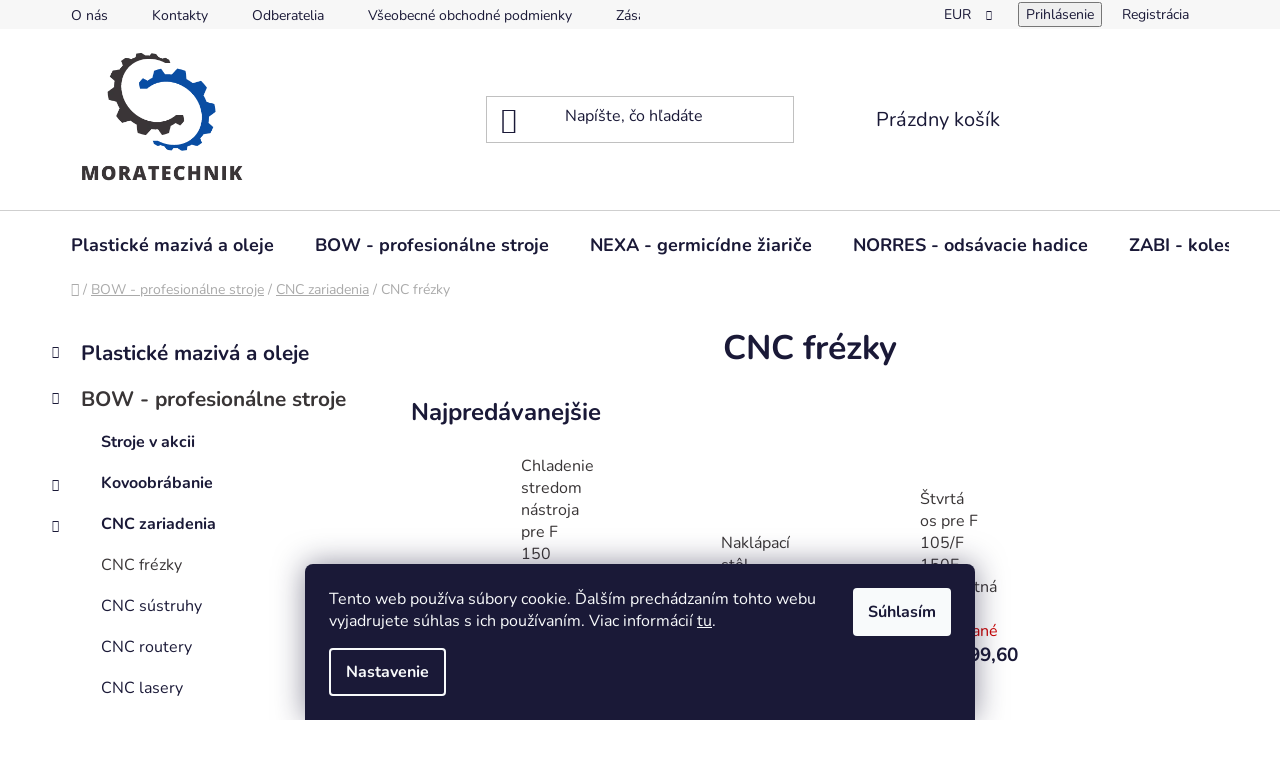

--- FILE ---
content_type: text/html; charset=utf-8
request_url: https://www.moratechnik.com/cnc-frezky/
body_size: 26915
content:
<!doctype html><html lang="sk" dir="ltr" class="header-background-light external-fonts-loaded"><head><meta charset="utf-8" /><meta name="viewport" content="width=device-width,initial-scale=1" /><title>CNC frézky – Presné a spoľahlivé frézovacie stroje pre profesionálov | MORAtechnik</title><link rel="preconnect" href="https://cdn.myshoptet.com" /><link rel="dns-prefetch" href="https://cdn.myshoptet.com" /><link rel="preload" href="https://cdn.myshoptet.com/prj/dist/master/cms/libs/jquery/jquery-1.11.3.min.js" as="script" /><link href="https://cdn.myshoptet.com/prj/dist/master/cms/templates/frontend_templates/shared/css/font-face/nunito.css" rel="stylesheet"><link href="https://cdn.myshoptet.com/prj/dist/master/shop/dist/font-shoptet-13.css.3c47e30adfa2e9e2683b.css" rel="stylesheet"><script>
dataLayer = [];
dataLayer.push({'shoptet' : {
    "pageId": 7893,
    "pageType": "category",
    "currency": "EUR",
    "currencyInfo": {
        "decimalSeparator": ",",
        "exchangeRate": 1,
        "priceDecimalPlaces": 2,
        "symbol": "\u20ac",
        "symbolLeft": 1,
        "thousandSeparator": "."
    },
    "language": "sk",
    "projectId": 583260,
    "category": {
        "guid": "690ddc0c-7748-11ee-9337-8647f5da9d6f",
        "path": "BOW - profesion\u00e1lne stroje | CNC zariadenia | CNC fr\u00e9zky",
        "parentCategoryGuid": "65ae6fd8-3d08-11ee-9a17-d216876cc7a6"
    },
    "cartInfo": {
        "id": null,
        "freeShipping": false,
        "freeShippingFrom": 100,
        "leftToFreeGift": {
            "formattedPrice": "\u20ac0",
            "priceLeft": 0
        },
        "freeGift": false,
        "leftToFreeShipping": {
            "priceLeft": 100,
            "dependOnRegion": 0,
            "formattedPrice": "\u20ac100"
        },
        "discountCoupon": [],
        "getNoBillingShippingPrice": {
            "withoutVat": 0,
            "vat": 0,
            "withVat": 0
        },
        "cartItems": [],
        "taxMode": "ORDINARY"
    },
    "cart": [],
    "customer": {
        "priceRatio": 1,
        "priceListId": 1,
        "groupId": null,
        "registered": false,
        "mainAccount": false
    }
}});
dataLayer.push({'cookie_consent' : {
    "marketing": "denied",
    "analytics": "denied"
}});
document.addEventListener('DOMContentLoaded', function() {
    shoptet.consent.onAccept(function(agreements) {
        if (agreements.length == 0) {
            return;
        }
        dataLayer.push({
            'cookie_consent' : {
                'marketing' : (agreements.includes(shoptet.config.cookiesConsentOptPersonalisation)
                    ? 'granted' : 'denied'),
                'analytics': (agreements.includes(shoptet.config.cookiesConsentOptAnalytics)
                    ? 'granted' : 'denied')
            },
            'event': 'cookie_consent'
        });
    });
});
</script>
<meta property="og:type" content="website"><meta property="og:site_name" content="moratechnik.com"><meta property="og:url" content="https://www.moratechnik.com/cnc-frezky/"><meta property="og:title" content="CNC frézky – Presné a spoľahlivé frézovacie stroje pre profesionálov | MORAtechnik"><meta name="author" content="MORAtechnik"><meta name="web_author" content="Shoptet.sk"><meta name="dcterms.rightsHolder" content="www.moratechnik.com"><meta name="robots" content="index,follow"><meta property="og:image" content="https://cdn.myshoptet.com/usr/www.moratechnik.com/user/front_images/ogImage/7531003-2.jpg"><meta property="og:description" content="CNC frézky pre presné a efektívne obrábanie kovov. Moderné frézovacie stroje s vysokou presnosťou, ideálne pre dielne aj priemyselnú výrobu."><meta name="description" content="CNC frézky pre presné a efektívne obrábanie kovov. Moderné frézovacie stroje s vysokou presnosťou, ideálne pre dielne aj priemyselnú výrobu."><style>:root {--color-primary: #393536;--color-primary-h: 345;--color-primary-s: 4%;--color-primary-l: 22%;--color-primary-hover: #0a4da4;--color-primary-hover-h: 214;--color-primary-hover-s: 89%;--color-primary-hover-l: 34%;--color-secondary: #0a4da4;--color-secondary-h: 214;--color-secondary-s: 89%;--color-secondary-l: 34%;--color-secondary-hover: #cfcfcf;--color-secondary-hover-h: 0;--color-secondary-hover-s: 0%;--color-secondary-hover-l: 81%;--color-tertiary: #393536;--color-tertiary-h: 345;--color-tertiary-s: 4%;--color-tertiary-l: 22%;--color-tertiary-hover: #cfcfcf;--color-tertiary-hover-h: 0;--color-tertiary-hover-s: 0%;--color-tertiary-hover-l: 81%;--color-header-background: #ffffff;--template-font: "Nunito";--template-headings-font: "Nunito";--header-background-url: none;--cookies-notice-background: #1A1937;--cookies-notice-color: #F8FAFB;--cookies-notice-button-hover: #f5f5f5;--cookies-notice-link-hover: #27263f;--templates-update-management-preview-mode-content: "Náhľad aktualizácií šablóny je aktívny pre váš prehliadač."}</style>
    
    <link href="https://cdn.myshoptet.com/prj/dist/master/shop/dist/main-13.less.fdb02770e668ba5a70b5.css" rel="stylesheet" />
            <link href="https://cdn.myshoptet.com/prj/dist/master/shop/dist/mobile-header-v1-13.less.629f2f48911e67d0188c.css" rel="stylesheet" />
    
    <script>var shoptet = shoptet || {};</script>
    <script src="https://cdn.myshoptet.com/prj/dist/master/shop/dist/main-3g-header.js.05f199e7fd2450312de2.js"></script>
<!-- User include --><!-- api 1610(1200) html code header -->
<script type="text/javascript" website-id="70F97DFD-87A8-EE11-BEA0-6045BDD97A78" backend-url="https://popup-server.azurewebsites.net" id="notify-script" src="https://popup-server.azurewebsites.net/pixel/script"></script>
<!-- project html code header -->
<style>
@media (min-width: 768px) {
    #header .header-top .header-top-wrapper .site-name a img, 
    #header .header-top .header-top-wrapper h1.site-name a img {
        max-height: 50%;
        max-width: 50%;
    }
}
</style>
<style>
#header .site-name a img {
    margin-left: 20px;
    display: block;
    max-height: 100px;
}
</style>
<style>
@media (max-width: 767px) {
    .content-wrapper.container .row {
        margin-left: -10px;
        margin-right: -10px;
    }

    .content-wrapper.container .row img {
        margin-top: 5px;
        margin-bottom: 5px;
    }
}
</style>


<style>
.blog-wrapper .news-item .image, .blog-wrapper .news-item .image img {
    width: 60%;
}
</style>

<style>
footer {
  background-image: url('https://583260.myshoptet.com/user/documents/upload/footer-background2.jpg') !important;
  background-size: cover !important;
  background-repeat: no-repeat !important;
  background-position: center center !important;
}
</style>
<style>
.news-item-detail .next-prev {
    background: #ffffff !important; 
    margin-bottom: 20px;
}
</style>



<style>
.footer-bottom-full-width, .footer-bottom {
    background-color: transparent;
}
</style>

<style>
#footer a {
    color: #FFFFFF;
}

div.cart-overview a {
    color: #000000 !important;
}
</style>

<style>
.extended-banner-text {
    position: absolute;
    font-size: 34px;
    font-weight: 700;
    max-width: 100%;
    bottom: 0;
    left: 0;
    padding: 0;
}

.extended-banner-title, .extended-banner-text, .extended-banner-link {
    display: inline-block;
    background-color: rgba(10, 77, 164, 0.2);
    padding: 5px;
    color: #ffffff;
    border-radius: 10px;
}
</style>

<style>
  .benefitBanner {
    display: flex;
    flex-wrap: wrap;
    justify-content: center;
    margin: 20px auto;
    max-width: 1200px;
  }

  .benefitBanner__item {
    flex-basis: calc(50% - 10px);
    box-sizing: border-box;
    margin-bottom: 20px;
  }
 .benefitBanner__content {
  word-break: break-word;
  }
  @media screen and (min-width: 768px) {
    .benefitBanner__item {
      flex-basis: calc(25% - 10px);
      margin-left: 5px;
      margin-right: 5px;
    }
  }

  @media screen and (max-width: 767px) {
    .benefitBanner .benefitBanner__item, .benefitBanner .benefitBanner__link {
      flex-basis: calc(50% - 7.5px);
      box-sizing: border-box;
      flex-direction: column;
      align-items: center;
      justify-content: center;
      margin-bottom: 20px;
    }

    .benefitBanner__item:nth-child(2n) {
      margin-left: 15px;
    }

    .benefitBanner__icon {
      display: block;
      width: 100%;
    }

    .benefitBanner__content {
      word-break: break-word;
      padding-right: 10px;
      overflow: hidden;
      display: block;
      width: 100%;
      text-align: center;
    }
  }
</style>

<style>
.carousel .extended-banner-texts, .next-to-carousel-banners .extended-banner-texts {
    background-color:  transparent;
    color: #0A4DA4 !important;
}
</style>

<style>
#footer, .footer-rows .rate-wrapper {
    background-color: transparent; !important;
}
</style>
<style>
.welcome-wrapper h1 {
    margin-bottom: 32px;
    text-align: center;
}
</style>
<style>
.external-fonts-loaded h1 {
    margin-bottom: 32px;
    text-align: center;
}
</style>
<style>
#footer h4 {
    color: #FFFFFF;
}
</style>


<style>
@media (min-width: 768px) {
    .benefitBanner.position--benefitCategory {
        display: flex;
        justify-content: space-between;
    }
    .benefitBanner__item {
        flex: 1 0 calc(25% - 10px);
        max-width: calc(25% - 10px);
    }
}
</style>
<!-- /User include --><link rel="shortcut icon" href="/favicon.ico" type="image/x-icon" /><link rel="canonical" href="https://www.moratechnik.com/cnc-frezky/" />    <!-- Global site tag (gtag.js) - Google Analytics -->
    <script async src="https://www.googletagmanager.com/gtag/js?id=17713723023"></script>
    <script>
        
        window.dataLayer = window.dataLayer || [];
        function gtag(){dataLayer.push(arguments);}
        

                    console.debug('default consent data');

            gtag('consent', 'default', {"ad_storage":"denied","analytics_storage":"denied","ad_user_data":"denied","ad_personalization":"denied","wait_for_update":500});
            dataLayer.push({
                'event': 'default_consent'
            });
        
        gtag('js', new Date());

        
                gtag('config', 'G-T7ML5TQE11', {"groups":"GA4","send_page_view":false,"content_group":"category","currency":"EUR","page_language":"sk"});
        
        
                gtag('config', 'AW-17713723023');
        
        
        
        
                    gtag('event', 'page_view', {"send_to":"GA4","page_language":"sk","content_group":"category","currency":"EUR"});
        
        
        
        
        
        
        
        
        
        
        
        
        
        document.addEventListener('DOMContentLoaded', function() {
            if (typeof shoptet.tracking !== 'undefined') {
                for (var id in shoptet.tracking.bannersList) {
                    gtag('event', 'view_promotion', {
                        "send_to": "UA",
                        "promotions": [
                            {
                                "id": shoptet.tracking.bannersList[id].id,
                                "name": shoptet.tracking.bannersList[id].name,
                                "position": shoptet.tracking.bannersList[id].position
                            }
                        ]
                    });
                }
            }

            shoptet.consent.onAccept(function(agreements) {
                if (agreements.length !== 0) {
                    console.debug('gtag consent accept');
                    var gtagConsentPayload =  {
                        'ad_storage': agreements.includes(shoptet.config.cookiesConsentOptPersonalisation)
                            ? 'granted' : 'denied',
                        'analytics_storage': agreements.includes(shoptet.config.cookiesConsentOptAnalytics)
                            ? 'granted' : 'denied',
                                                                                                'ad_user_data': agreements.includes(shoptet.config.cookiesConsentOptPersonalisation)
                            ? 'granted' : 'denied',
                        'ad_personalization': agreements.includes(shoptet.config.cookiesConsentOptPersonalisation)
                            ? 'granted' : 'denied',
                        };
                    console.debug('update consent data', gtagConsentPayload);
                    gtag('consent', 'update', gtagConsentPayload);
                    dataLayer.push(
                        { 'event': 'update_consent' }
                    );
                }
            });
        });
    </script>
</head><body class="desktop id-7893 in-cnc-frezky template-13 type-category multiple-columns-body columns-mobile-2 columns-3 smart-labels-active ums_forms_redesign--off ums_a11y_category_page--on ums_discussion_rating_forms--off ums_flags_display_unification--on ums_a11y_login--on mobile-header-version-1"><noscript>
    <style>
        #header {
            padding-top: 0;
            position: relative !important;
            top: 0;
        }
        .header-navigation {
            position: relative !important;
        }
        .overall-wrapper {
            margin: 0 !important;
        }
        body:not(.ready) {
            visibility: visible !important;
        }
    </style>
    <div class="no-javascript">
        <div class="no-javascript__title">Musíte zmeniť nastavenie vášho prehliadača</div>
        <div class="no-javascript__text">Pozrite sa na: <a href="https://www.google.com/support/bin/answer.py?answer=23852">Ako povoliť JavaScript vo vašom prehliadači</a>.</div>
        <div class="no-javascript__text">Ak používate software na blokovanie reklám, možno bude potrebné, aby ste povolili JavaScript z tejto stránky.</div>
        <div class="no-javascript__text">Ďakujeme.</div>
    </div>
</noscript>

        <div id="fb-root"></div>
        <script>
            window.fbAsyncInit = function() {
                FB.init({
//                    appId            : 'your-app-id',
                    autoLogAppEvents : true,
                    xfbml            : true,
                    version          : 'v19.0'
                });
            };
        </script>
        <script async defer crossorigin="anonymous" src="https://connect.facebook.net/sk_SK/sdk.js"></script>    <div class="siteCookies siteCookies--bottom siteCookies--dark js-siteCookies" role="dialog" data-testid="cookiesPopup" data-nosnippet>
        <div class="siteCookies__form">
            <div class="siteCookies__content">
                <div class="siteCookies__text">
                    Tento web používa súbory cookie. Ďalším prechádzaním tohto webu vyjadrujete súhlas s ich používaním. Viac informácií <a href="/podmienky-ochrany-osobnych-udajov/" target="\&quot;_blank\&quot;" rel="\&quot;" noreferrer="">tu</a>.
                </div>
                <p class="siteCookies__links">
                    <button class="siteCookies__link js-cookies-settings" aria-label="Nastavenia cookies" data-testid="cookiesSettings">Nastavenie</button>
                </p>
            </div>
            <div class="siteCookies__buttonWrap">
                                <button class="siteCookies__button js-cookiesConsentSubmit" value="all" aria-label="Prijať cookies" data-testid="buttonCookiesAccept">Súhlasím</button>
            </div>
        </div>
        <script>
            document.addEventListener("DOMContentLoaded", () => {
                const siteCookies = document.querySelector('.js-siteCookies');
                document.addEventListener("scroll", shoptet.common.throttle(() => {
                    const st = document.documentElement.scrollTop;
                    if (st > 1) {
                        siteCookies.classList.add('siteCookies--scrolled');
                    } else {
                        siteCookies.classList.remove('siteCookies--scrolled');
                    }
                }, 100));
            });
        </script>
    </div>
<a href="#content" class="skip-link sr-only">Prejsť na obsah</a><div class="overall-wrapper"><div class="user-action"><div class="container">
    <div class="user-action-in">
                    <div id="login" class="user-action-login popup-widget login-widget" role="dialog" aria-labelledby="loginHeading">
        <div class="popup-widget-inner">
                            <h2 id="loginHeading">Prihlásenie k vášmu účtu</h2><div id="customerLogin"><form action="/action/Customer/Login/" method="post" id="formLoginIncluded" class="csrf-enabled formLogin" data-testid="formLogin"><input type="hidden" name="referer" value="" /><div class="form-group"><div class="input-wrapper email js-validated-element-wrapper no-label"><input type="email" name="email" class="form-control" autofocus placeholder="E-mailová adresa (napr. jan@novak.sk)" data-testid="inputEmail" autocomplete="email" required /></div></div><div class="form-group"><div class="input-wrapper password js-validated-element-wrapper no-label"><input type="password" name="password" class="form-control" placeholder="Heslo" data-testid="inputPassword" autocomplete="current-password" required /><span class="no-display">Nemôžete vyplniť toto pole</span><input type="text" name="surname" value="" class="no-display" /></div></div><div class="form-group"><div class="login-wrapper"><button type="submit" class="btn btn-secondary btn-text btn-login" data-testid="buttonSubmit">Prihlásiť sa</button><div class="password-helper"><a href="/registracia/" data-testid="signup" rel="nofollow">Nová registrácia</a><a href="/klient/zabudnute-heslo/" rel="nofollow">Zabudnuté heslo</a></div></div></div></form>
</div>                    </div>
    </div>

                <div id="cart-widget" class="user-action-cart popup-widget cart-widget loader-wrapper" data-testid="popupCartWidget" role="dialog" aria-hidden="true">
            <div class="popup-widget-inner cart-widget-inner place-cart-here">
                <div class="loader-overlay">
                    <div class="loader"></div>
                </div>
            </div>
        </div>
    </div>
</div>
</div><div class="top-navigation-bar" data-testid="topNavigationBar">

    <div class="container">

                            <div class="top-navigation-menu">
                <ul class="top-navigation-bar-menu">
                                            <li class="top-navigation-menu-item-731">
                            <a href="/o-nas/" title="O nás">O nás</a>
                        </li>
                                            <li class="top-navigation-menu-item-29">
                            <a href="/kontakty/" title="Kontakty">Kontakty</a>
                        </li>
                                            <li class="top-navigation-menu-item-929">
                            <a href="/odberatelia/" title="Odberatelia">Odberatelia</a>
                        </li>
                                            <li class="top-navigation-menu-item-39">
                            <a href="/vseobecne-obchodne-podmienky/" title="Všeobecné obchodné podmienky">Všeobecné obchodné podmienky</a>
                        </li>
                                            <li class="top-navigation-menu-item-691">
                            <a href="/zasady-ochrany-osobnych-udajov/" title="Zásady ochrany osobných údajov">Zásady ochrany osobných údajov</a>
                        </li>
                                            <li class="top-navigation-menu-item-722">
                            <a href="/napiste-nam-2/" title="Napíšte nám">Napíšte nám</a>
                        </li>
                                    </ul>
                <div class="top-navigation-menu-trigger">Viac</div>
                <ul class="top-navigation-bar-menu-helper"></ul>
            </div>
        
        <div class="top-navigation-tools">
                <div class="dropdown">
        <span>Ceny v:</span>
        <button id="topNavigationDropdown" type="button" data-toggle="dropdown" aria-haspopup="true" aria-expanded="false">
            EUR
            <span class="caret"></span>
        </button>
        <ul class="dropdown-menu" aria-labelledby="topNavigationDropdown"><li><a href="/action/Currency/changeCurrency/?currencyCode=CZK" rel="nofollow">CZK</a></li><li><a href="/action/Currency/changeCurrency/?currencyCode=EUR" rel="nofollow">EUR</a></li><li><a href="/action/Currency/changeCurrency/?currencyCode=PLN" rel="nofollow">PLN</a></li><li><a href="/action/Currency/changeCurrency/?currencyCode=RON" rel="nofollow">RON</a></li><li><a href="/action/Currency/changeCurrency/?currencyCode=USD" rel="nofollow">USD</a></li></ul>
    </div>
            <button class="top-nav-button top-nav-button-login toggle-window" type="button" data-target="login" aria-haspopup="dialog" aria-controls="login" aria-expanded="false" data-testid="signin"><span>Prihlásenie</span></button>
    <a href="/registracia/" class="top-nav-button top-nav-button-register" data-testid="headerSignup">Registrácia</a>
        </div>

    </div>

</div>
<header id="header">
        <div class="header-top">
            <div class="container navigation-wrapper header-top-wrapper">
                <div class="site-name"><a href="/" data-testid="linkWebsiteLogo"><img src="https://cdn.myshoptet.com/usr/www.moratechnik.com/user/logos/moratechnik-logo-2.png" alt="MORAtechnik" fetchpriority="low" /></a></div>                <div class="search" itemscope itemtype="https://schema.org/WebSite">
                    <meta itemprop="headline" content="CNC frézky"/><meta itemprop="url" content="https://www.moratechnik.com"/><meta itemprop="text" content="CNC frézky pre presné a efektívne obrábanie kovov. Moderné frézovacie stroje s vysokou presnosťou, ideálne pre dielne aj priemyselnú výrobu."/>                    <form action="/action/ProductSearch/prepareString/" method="post"
    id="formSearchForm" class="search-form compact-form js-search-main"
    itemprop="potentialAction" itemscope itemtype="https://schema.org/SearchAction" data-testid="searchForm">
    <fieldset>
        <meta itemprop="target"
            content="https://www.moratechnik.com/vyhladavanie/?string={string}"/>
        <input type="hidden" name="language" value="sk"/>
        
            
    <span class="search-input-icon" aria-hidden="true"></span>

<input
    type="search"
    name="string"
        class="query-input form-control search-input js-search-input"
    placeholder="Napíšte, čo hľadáte"
    autocomplete="off"
    required
    itemprop="query-input"
    aria-label="Vyhľadávanie"
    data-testid="searchInput"
>
            <button type="submit" class="btn btn-default search-button" data-testid="searchBtn">Hľadať</button>
        
    </fieldset>
</form>
                </div>
                <div class="navigation-buttons">
                    <a href="#" class="toggle-window" data-target="search" data-testid="linkSearchIcon"><span class="sr-only">Hľadať</span></a>
                        
    <a href="/kosik/" class="btn btn-icon toggle-window cart-count" data-target="cart" data-hover="true" data-redirect="true" data-testid="headerCart" rel="nofollow" aria-haspopup="dialog" aria-expanded="false" aria-controls="cart-widget">
        
                <span class="sr-only">Nákupný košík</span>
        
            <span class="cart-price visible-lg-inline-block" data-testid="headerCartPrice">
                                    Prázdny košík                            </span>
        
    
            </a>
                    <a href="#" class="toggle-window" data-target="navigation" data-testid="hamburgerMenu"></a>
                </div>
            </div>
        </div>
        <div class="header-bottom">
            <div class="container navigation-wrapper header-bottom-wrapper js-navigation-container">
                <nav id="navigation" aria-label="Hlavné menu" data-collapsible="true"><div class="navigation-in menu"><ul class="menu-level-1" role="menubar" data-testid="headerMenuItems"><li class="menu-item-3465 ext" role="none"><a href="/plasticke-maziva-a-oleje/" data-testid="headerMenuItem" role="menuitem" aria-haspopup="true" aria-expanded="false"><b>Plastické mazivá a oleje</b><span class="submenu-arrow"></span></a><ul class="menu-level-2" aria-label="Plastické mazivá a oleje" tabindex="-1" role="menu"><li class="menu-item-3519 has-third-level" role="none"><a href="/interflon-priemyselne-maziva/" class="menu-image" data-testid="headerMenuItem" tabindex="-1" aria-hidden="true"><img src="data:image/svg+xml,%3Csvg%20width%3D%22140%22%20height%3D%22100%22%20xmlns%3D%22http%3A%2F%2Fwww.w3.org%2F2000%2Fsvg%22%3E%3C%2Fsvg%3E" alt="" aria-hidden="true" width="140" height="100"  data-src="https://cdn.myshoptet.com/usr/www.moratechnik.com/user/categories/thumb/pi2021-interflon-film-wb-packaging.jpg" fetchpriority="low" /></a><div><a href="/interflon-priemyselne-maziva/" data-testid="headerMenuItem" role="menuitem"><span>INTERFLON - priemyselné mazivá</span></a>
                                                    <ul class="menu-level-3" role="menu">
                                                                    <li class="menu-item-3522" role="none">
                                        <a href="/plasticke-maziva/" data-testid="headerMenuItem" role="menuitem">
                                            Plastické mazivá</a>,                                    </li>
                                                                    <li class="menu-item-3528" role="none">
                                        <a href="/mazacie-oleje/" data-testid="headerMenuItem" role="menuitem">
                                            Mazacie oleje</a>,                                    </li>
                                                                    <li class="menu-item-3549" role="none">
                                        <a href="/aditiva/" data-testid="headerMenuItem" role="menuitem">
                                            Aditíva</a>,                                    </li>
                                                                    <li class="menu-item-3555" role="none">
                                        <a href="/coatingy-a-vosky/" data-testid="headerMenuItem" role="menuitem">
                                            Coatingy a vosky</a>,                                    </li>
                                                                    <li class="menu-item-3558" role="none">
                                        <a href="/cistice-a-odmastovace/" data-testid="headerMenuItem" role="menuitem">
                                            Čističe a odmasťovače</a>,                                    </li>
                                                                    <li class="menu-item-3561" role="none">
                                        <a href="/mazacie-vybavenie/" data-testid="headerMenuItem" role="menuitem">
                                            Mazacie vybavenie</a>                                    </li>
                                                            </ul>
                        </div></li><li class="menu-item-3468 has-third-level" role="none"><a href="/skf-maziva-a-prislusenstvo/" class="menu-image" data-testid="headerMenuItem" tabindex="-1" aria-hidden="true"><img src="data:image/svg+xml,%3Csvg%20width%3D%22140%22%20height%3D%22100%22%20xmlns%3D%22http%3A%2F%2Fwww.w3.org%2F2000%2Fsvg%22%3E%3C%2Fsvg%3E" alt="" aria-hidden="true" width="140" height="100"  data-src="https://cdn.myshoptet.com/usr/www.moratechnik.com/user/categories/thumb/lgwa2.jpg" fetchpriority="low" /></a><div><a href="/skf-maziva-a-prislusenstvo/" data-testid="headerMenuItem" role="menuitem"><span>SKF - mazivá a príslušenstvo</span></a>
                                                    <ul class="menu-level-3" role="menu">
                                                                    <li class="menu-item-3471" role="none">
                                        <a href="/plasticke-maziva-skf/" data-testid="headerMenuItem" role="menuitem">
                                            Plastické mazivá SKF</a>,                                    </li>
                                                                    <li class="menu-item-3486" role="none">
                                        <a href="/mazacie-oleje-skf/" data-testid="headerMenuItem" role="menuitem">
                                            Mazacie oleje SKF</a>,                                    </li>
                                                                    <li class="menu-item-3474" role="none">
                                        <a href="/mazacie-systemy-skf/" data-testid="headerMenuItem" role="menuitem">
                                            Mazacie systémy SKF</a>,                                    </li>
                                                                    <li class="menu-item-3507" role="none">
                                        <a href="/cerpadla-maziva-a-oleja/" data-testid="headerMenuItem" role="menuitem">
                                            Čerpadlá maziva a oleja</a>,                                    </li>
                                                                    <li class="menu-item-3501" role="none">
                                        <a href="/naradie-pre-rucne-mazanie-skf/" data-testid="headerMenuItem" role="menuitem">
                                            Náradie pre ručné mazanie SKF</a>,                                    </li>
                                                                    <li class="menu-item-8463" role="none">
                                        <a href="/vymedzovacie-podlozky-skf/" data-testid="headerMenuItem" role="menuitem">
                                            Vymedzovacie podložky SKF</a>                                    </li>
                                                            </ul>
                        </div></li></ul></li>
<li class="menu-item-6252 ext" role="none"><a href="/bow-profesionalne-stroje/" data-testid="headerMenuItem" role="menuitem" aria-haspopup="true" aria-expanded="false"><b>BOW - profesionálne stroje</b><span class="submenu-arrow"></span></a><ul class="menu-level-2" aria-label="BOW - profesionálne stroje" tabindex="-1" role="menu"><li class="menu-item-8563" role="none"><a href="/stroje-v-akcii/" class="menu-image" data-testid="headerMenuItem" tabindex="-1" aria-hidden="true"><img src="data:image/svg+xml,%3Csvg%20width%3D%22140%22%20height%3D%22100%22%20xmlns%3D%22http%3A%2F%2Fwww.w3.org%2F2000%2Fsvg%22%3E%3C%2Fsvg%3E" alt="" aria-hidden="true" width="140" height="100"  data-src="https://cdn.myshoptet.com/usr/www.moratechnik.com/user/categories/thumb/0.jpg" fetchpriority="low" /></a><div><a href="/stroje-v-akcii/" data-testid="headerMenuItem" role="menuitem"><span>Stroje v akcii</span></a>
                        </div></li><li class="menu-item-6264 has-third-level" role="none"><a href="/kovoobrabanie/" class="menu-image" data-testid="headerMenuItem" tabindex="-1" aria-hidden="true"><img src="data:image/svg+xml,%3Csvg%20width%3D%22140%22%20height%3D%22100%22%20xmlns%3D%22http%3A%2F%2Fwww.w3.org%2F2000%2Fsvg%22%3E%3C%2Fsvg%3E" alt="" aria-hidden="true" width="140" height="100"  data-src="https://cdn.myshoptet.com/usr/www.moratechnik.com/user/categories/thumb/3781301-1.jpg" fetchpriority="low" /></a><div><a href="/kovoobrabanie/" data-testid="headerMenuItem" role="menuitem"><span>Kovoobrábanie</span></a>
                                                    <ul class="menu-level-3" role="menu">
                                                                    <li class="menu-item-6267" role="none">
                                        <a href="/sustruhy/" data-testid="headerMenuItem" role="menuitem">
                                            Sústruhy</a>,                                    </li>
                                                                    <li class="menu-item-6873" role="none">
                                        <a href="/vrtacky/" data-testid="headerMenuItem" role="menuitem">
                                            Vŕtačky</a>,                                    </li>
                                                                    <li class="menu-item-6903" role="none">
                                        <a href="/frezky/" data-testid="headerMenuItem" role="menuitem">
                                            Frézky</a>,                                    </li>
                                                                    <li class="menu-item-6975" role="none">
                                        <a href="/pily/" data-testid="headerMenuItem" role="menuitem">
                                            Píly</a>,                                    </li>
                                                                    <li class="menu-item-6882" role="none">
                                        <a href="/brusky/" data-testid="headerMenuItem" role="menuitem">
                                            Brúsky</a>,                                    </li>
                                                                    <li class="menu-item-6957" role="none">
                                        <a href="/noznice-na-kov/" data-testid="headerMenuItem" role="menuitem">
                                            Nožnice na kov</a>,                                    </li>
                                                                    <li class="menu-item-7200" role="none">
                                        <a href="/ukosovacky-2/" data-testid="headerMenuItem" role="menuitem">
                                            Úkosovačky</a>,                                    </li>
                                                                    <li class="menu-item-6321" role="none">
                                        <a href="/drazkovacky/" data-testid="headerMenuItem" role="menuitem">
                                            Drážkovačky</a>,                                    </li>
                                                                    <li class="menu-item-7191" role="none">
                                        <a href="/zavitorezy/" data-testid="headerMenuItem" role="menuitem">
                                            Závitorezy</a>,                                    </li>
                                                                    <li class="menu-item-6864" role="none">
                                        <a href="/zveraky/" data-testid="headerMenuItem" role="menuitem">
                                            Zveráky</a>                                    </li>
                                                            </ul>
                        </div></li><li class="menu-item-4026 has-third-level" role="none"><a href="/cnc-zariadenia/" class="menu-image" data-testid="headerMenuItem" tabindex="-1" aria-hidden="true"><img src="data:image/svg+xml,%3Csvg%20width%3D%22140%22%20height%3D%22100%22%20xmlns%3D%22http%3A%2F%2Fwww.w3.org%2F2000%2Fsvg%22%3E%3C%2Fsvg%3E" alt="" aria-hidden="true" width="140" height="100"  data-src="https://cdn.myshoptet.com/usr/www.moratechnik.com/user/categories/thumb/cnc_router_rada_shg.jpg" fetchpriority="low" /></a><div><a href="/cnc-zariadenia/" data-testid="headerMenuItem" role="menuitem"><span>CNC zariadenia</span></a>
                                                    <ul class="menu-level-3" role="menu">
                                                                    <li class="menu-item-7893" role="none">
                                        <a href="/cnc-frezky/" class="active" data-testid="headerMenuItem" role="menuitem">
                                            CNC frézky</a>,                                    </li>
                                                                    <li class="menu-item-7896" role="none">
                                        <a href="/cnc-sustruhy/" data-testid="headerMenuItem" role="menuitem">
                                            CNC sústruhy</a>,                                    </li>
                                                                    <li class="menu-item-7899" role="none">
                                        <a href="/cnc-routery/" data-testid="headerMenuItem" role="menuitem">
                                            CNC routery</a>,                                    </li>
                                                                    <li class="menu-item-7905" role="none">
                                        <a href="/cnc-lasery/" data-testid="headerMenuItem" role="menuitem">
                                            CNC lasery</a>,                                    </li>
                                                                    <li class="menu-item-7902" role="none">
                                        <a href="/cnc-prislusenstvo/" data-testid="headerMenuItem" role="menuitem">
                                            CNC príslušenstvo</a>                                    </li>
                                                            </ul>
                        </div></li><li class="menu-item-6288 has-third-level" role="none"><a href="/tvarnenie/" class="menu-image" data-testid="headerMenuItem" tabindex="-1" aria-hidden="true"><img src="data:image/svg+xml,%3Csvg%20width%3D%22140%22%20height%3D%22100%22%20xmlns%3D%22http%3A%2F%2Fwww.w3.org%2F2000%2Fsvg%22%3E%3C%2Fsvg%3E" alt="" aria-hidden="true" width="140" height="100"  data-src="https://cdn.myshoptet.com/usr/www.moratechnik.com/user/categories/thumb/3813203-2-2.jpg" fetchpriority="low" /></a><div><a href="/tvarnenie/" data-testid="headerMenuItem" role="menuitem"><span>Tvárnenie</span></a>
                                                    <ul class="menu-level-3" role="menu">
                                                                    <li class="menu-item-6291" role="none">
                                        <a href="/ohybacky/" data-testid="headerMenuItem" role="menuitem">
                                            Ohýbačky</a>,                                    </li>
                                                                    <li class="menu-item-6339" role="none">
                                        <a href="/zakruzovacky/" data-testid="headerMenuItem" role="menuitem">
                                            Zakružovačky</a>,                                    </li>
                                                                    <li class="menu-item-7065" role="none">
                                        <a href="/lisy/" data-testid="headerMenuItem" role="menuitem">
                                            Lisy</a>,                                    </li>
                                                                    <li class="menu-item-7824" role="none">
                                        <a href="/thermdrill/" data-testid="headerMenuItem" role="menuitem">
                                            Thermdrill</a>                                    </li>
                                                            </ul>
                        </div></li><li class="menu-item-6255 has-third-level" role="none"><a href="/kompresory/" class="menu-image" data-testid="headerMenuItem" tabindex="-1" aria-hidden="true"><img src="data:image/svg+xml,%3Csvg%20width%3D%22140%22%20height%3D%22100%22%20xmlns%3D%22http%3A%2F%2Fwww.w3.org%2F2000%2Fsvg%22%3E%3C%2Fsvg%3E" alt="" aria-hidden="true" width="140" height="100"  data-src="https://cdn.myshoptet.com/usr/www.moratechnik.com/user/categories/thumb/2009413_h.jpg" fetchpriority="low" /></a><div><a href="/kompresory/" data-testid="headerMenuItem" role="menuitem"><span>Kompresory</span></a>
                                                    <ul class="menu-level-3" role="menu">
                                                                    <li class="menu-item-6393" role="none">
                                        <a href="/prenosne-kompresory/" data-testid="headerMenuItem" role="menuitem">
                                            Prenosné kompresory</a>,                                    </li>
                                                                    <li class="menu-item-6396" role="none">
                                        <a href="/pojazdne-kompresory/" data-testid="headerMenuItem" role="menuitem">
                                            Pojazdné kompresory</a>,                                    </li>
                                                                    <li class="menu-item-6417" role="none">
                                        <a href="/bezolejove-kompresory/" data-testid="headerMenuItem" role="menuitem">
                                            Bezolejové kompresory</a>,                                    </li>
                                                                    <li class="menu-item-9538" role="none">
                                        <a href="/odhlucnene-kompresory/" data-testid="headerMenuItem" role="menuitem">
                                            Odhlučnené kompresory</a>,                                    </li>
                                                                    <li class="menu-item-6423" role="none">
                                        <a href="/stacionarne-kompresory/" data-testid="headerMenuItem" role="menuitem">
                                            Stacionárne kompresory</a>,                                    </li>
                                                                    <li class="menu-item-6258" role="none">
                                        <a href="/skrutkove-kompresory/" data-testid="headerMenuItem" role="menuitem">
                                            Skrutkové kompresory</a>,                                    </li>
                                                                    <li class="menu-item-6282" role="none">
                                        <a href="/prislusenstvo-kompresorov/" data-testid="headerMenuItem" role="menuitem">
                                            Príslušenstvo kompresorov</a>                                    </li>
                                                            </ul>
                        </div></li><li class="menu-item-6273 has-third-level" role="none"><a href="/drevoobrabanie/" class="menu-image" data-testid="headerMenuItem" tabindex="-1" aria-hidden="true"><img src="data:image/svg+xml,%3Csvg%20width%3D%22140%22%20height%3D%22100%22%20xmlns%3D%22http%3A%2F%2Fwww.w3.org%2F2000%2Fsvg%22%3E%3C%2Fsvg%3E" alt="" aria-hidden="true" width="140" height="100"  data-src="https://cdn.myshoptet.com/usr/www.moratechnik.com/user/categories/thumb/5902000-1.jpg" fetchpriority="low" /></a><div><a href="/drevoobrabanie/" data-testid="headerMenuItem" role="menuitem"><span>Drevoobrábanie</span></a>
                                                    <ul class="menu-level-3" role="menu">
                                                                    <li class="menu-item-7431" role="none">
                                        <a href="/sustruhy-na-drevo/" data-testid="headerMenuItem" role="menuitem">
                                            Sústruhy na drevo</a>,                                    </li>
                                                                    <li class="menu-item-7392" role="none">
                                        <a href="/kotucove-pily-na-drevo/" data-testid="headerMenuItem" role="menuitem">
                                            Kotúčové píly na drevo</a>,                                    </li>
                                                                    <li class="menu-item-7371" role="none">
                                        <a href="/pasove-pily-na-drevo/" data-testid="headerMenuItem" role="menuitem">
                                            Pásové píly na drevo</a>,                                    </li>
                                                                    <li class="menu-item-7410" role="none">
                                        <a href="/brusky-na-drevo/" data-testid="headerMenuItem" role="menuitem">
                                            Brúsky na drevo</a>,                                    </li>
                                                                    <li class="menu-item-7416" role="none">
                                        <a href="/hoblovacky-a-pretahovacky/" data-testid="headerMenuItem" role="menuitem">
                                            Hobľovačky a preťahovačky</a>,                                    </li>
                                                                    <li class="menu-item-7425" role="none">
                                        <a href="/dlabacky-a-kolikovacky/" data-testid="headerMenuItem" role="menuitem">
                                            Dlabačky a kolíkovačky</a>,                                    </li>
                                                                    <li class="menu-item-7419" role="none">
                                        <a href="/kombinovane-stroje/" data-testid="headerMenuItem" role="menuitem">
                                            Kombinované stroje</a>,                                    </li>
                                                                    <li class="menu-item-7443" role="none">
                                        <a href="/stiepacky-na-drevo/" data-testid="headerMenuItem" role="menuitem">
                                            Štiepačky na drevo</a>,                                    </li>
                                                                    <li class="menu-item-7359" role="none">
                                        <a href="/odsavanie/" data-testid="headerMenuItem" role="menuitem">
                                            Odsávanie</a>,                                    </li>
                                                                    <li class="menu-item-7347" role="none">
                                        <a href="/stolarske-hoblice/" data-testid="headerMenuItem" role="menuitem">
                                            Stolárske hoblice</a>,                                    </li>
                                                                    <li class="menu-item-7353" role="none">
                                        <a href="/stojany--podpery/" data-testid="headerMenuItem" role="menuitem">
                                            Stojany, podpery</a>,                                    </li>
                                                                    <li class="menu-item-6276" role="none">
                                        <a href="/prislusenstvo-pre-drevoobrabanie/" data-testid="headerMenuItem" role="menuitem">
                                            Príslušenstvo pre drevoobrábanie</a>                                    </li>
                                                            </ul>
                        </div></li><li class="menu-item-6330 has-third-level" role="none"><a href="/zvaranie/" class="menu-image" data-testid="headerMenuItem" tabindex="-1" aria-hidden="true"><img src="data:image/svg+xml,%3Csvg%20width%3D%22140%22%20height%3D%22100%22%20xmlns%3D%22http%3A%2F%2Fwww.w3.org%2F2000%2Fsvg%22%3E%3C%2Fsvg%3E" alt="" aria-hidden="true" width="140" height="100"  data-src="https://cdn.myshoptet.com/usr/www.moratechnik.com/user/categories/thumb/1075042-h.jpg" fetchpriority="low" /></a><div><a href="/zvaranie/" data-testid="headerMenuItem" role="menuitem"><span>Zváranie</span></a>
                                                    <ul class="menu-level-3" role="menu">
                                                                    <li class="menu-item-6369" role="none">
                                        <a href="/zvaracie-kukly-2/" data-testid="headerMenuItem" role="menuitem">
                                            Zváracie kukly</a>,                                    </li>
                                                                    <li class="menu-item-6390" role="none">
                                        <a href="/filtracne-zariadenia/" data-testid="headerMenuItem" role="menuitem">
                                            Filtračné zariadenia</a>,                                    </li>
                                                                    <li class="menu-item-6366" role="none">
                                        <a href="/ochranne-zasteny/" data-testid="headerMenuItem" role="menuitem">
                                            Ochranné zásteny</a>,                                    </li>
                                                                    <li class="menu-item-6378" role="none">
                                        <a href="/zvierky/" data-testid="headerMenuItem" role="menuitem">
                                            Zvierky</a>,                                    </li>
                                                                    <li class="menu-item-6384" role="none">
                                        <a href="/zvaracie-uhlove-magnety/" data-testid="headerMenuItem" role="menuitem">
                                            Zváracie uhlové magnety</a>,                                    </li>
                                                                    <li class="menu-item-6387" role="none">
                                        <a href="/magneticke-drziaky-a-dorazy/" data-testid="headerMenuItem" role="menuitem">
                                            Magnetické držiaky a dorazy</a>,                                    </li>
                                                                    <li class="menu-item-6363" role="none">
                                        <a href="/polohovacie-zariadenie-a-otocne-stoly/" data-testid="headerMenuItem" role="menuitem">
                                            Polohovacie zariadenie a otočné stoly</a>,                                    </li>
                                                                    <li class="menu-item-6354" role="none">
                                        <a href="/prislusenstvo-pre-zvaranie/" data-testid="headerMenuItem" role="menuitem">
                                            Príslušenstvo pre zváranie</a>                                    </li>
                                                            </ul>
                        </div></li><li class="menu-item-6453 has-third-level" role="none"><a href="/technika-na-stlaceny-vzduch/" class="menu-image" data-testid="headerMenuItem" tabindex="-1" aria-hidden="true"><img src="data:image/svg+xml,%3Csvg%20width%3D%22140%22%20height%3D%22100%22%20xmlns%3D%22http%3A%2F%2Fwww.w3.org%2F2000%2Fsvg%22%3E%3C%2Fsvg%3E" alt="" aria-hidden="true" width="140" height="100"  data-src="https://cdn.myshoptet.com/usr/www.moratechnik.com/user/categories/thumb/2105839_h.jpg" fetchpriority="low" /></a><div><a href="/technika-na-stlaceny-vzduch/" data-testid="headerMenuItem" role="menuitem"><span>Technika na stlačený vzduch</span></a>
                                                    <ul class="menu-level-3" role="menu">
                                                                    <li class="menu-item-6456" role="none">
                                        <a href="/uprava-stlaceneho-vzduchu/" data-testid="headerMenuItem" role="menuitem">
                                            Úprava stlačeného vzduchu</a>,                                    </li>
                                                                    <li class="menu-item-6531" role="none">
                                        <a href="/bubny--hadice-a-rozvod-stlaceneho-vzduchu/" data-testid="headerMenuItem" role="menuitem">
                                            Bubny, hadice a rozvod stlačeného vzduchu</a>,                                    </li>
                                                                    <li class="menu-item-6624" role="none">
                                        <a href="/rychlospojky-a-srobenia/" data-testid="headerMenuItem" role="menuitem">
                                            Rýchlospojky a šróbenia</a>,                                    </li>
                                                                    <li class="menu-item-6849" role="none">
                                        <a href="/tlakove-nadoby/" data-testid="headerMenuItem" role="menuitem">
                                            Tlakové nádoby</a>                                    </li>
                                                            </ul>
                        </div></li><li class="menu-item-6546 has-third-level" role="none"><a href="/pneumaticke-naradie/" class="menu-image" data-testid="headerMenuItem" tabindex="-1" aria-hidden="true"><img src="data:image/svg+xml,%3Csvg%20width%3D%22140%22%20height%3D%22100%22%20xmlns%3D%22http%3A%2F%2Fwww.w3.org%2F2000%2Fsvg%22%3E%3C%2Fsvg%3E" alt="" aria-hidden="true" width="140" height="100"  data-src="https://cdn.myshoptet.com/usr/www.moratechnik.com/user/categories/thumb/2401490_h.jpg" fetchpriority="low" /></a><div><a href="/pneumaticke-naradie/" data-testid="headerMenuItem" role="menuitem"><span>Pneumatické náradie</span></a>
                                                    <ul class="menu-level-3" role="menu">
                                                                    <li class="menu-item-6585" role="none">
                                        <a href="/pneuhustice-2/" data-testid="headerMenuItem" role="menuitem">
                                            Pneuhustiče</a>,                                    </li>
                                                                    <li class="menu-item-6549" role="none">
                                        <a href="/striekacie-pistole-2/" data-testid="headerMenuItem" role="menuitem">
                                            Striekacie pištole</a>,                                    </li>
                                                                    <li class="menu-item-6570" role="none">
                                        <a href="/ofukovacie-pistole/" data-testid="headerMenuItem" role="menuitem">
                                            Ofukovacie pištole</a>,                                    </li>
                                                                    <li class="menu-item-6594" role="none">
                                        <a href="/pieskovacie-pistole-a-boxy/" data-testid="headerMenuItem" role="menuitem">
                                            Pieskovacie pištole a boxy</a>,                                    </li>
                                                                    <li class="menu-item-6822" role="none">
                                        <a href="/sponkovacky-a-klincovacky/" data-testid="headerMenuItem" role="menuitem">
                                            Sponkovačky a klincovačky</a>,                                    </li>
                                                                    <li class="menu-item-6759" role="none">
                                        <a href="/razove-utahovaky/" data-testid="headerMenuItem" role="menuitem">
                                            Rázové uťahováky</a>,                                    </li>
                                                                    <li class="menu-item-6780" role="none">
                                        <a href="/racnove-utahovaky/" data-testid="headerMenuItem" role="menuitem">
                                            Ráčnové utahováky</a>,                                    </li>
                                                                    <li class="menu-item-6801" role="none">
                                        <a href="/brusky-a-lesticky/" data-testid="headerMenuItem" role="menuitem">
                                            Brúsky a leštičky</a>,                                    </li>
                                                                    <li class="menu-item-6807" role="none">
                                        <a href="/pneumaticke-vrtacky-a-skrutkovace/" data-testid="headerMenuItem" role="menuitem">
                                            Pneumatické vŕtačky a skrutkovače</a>,                                    </li>
                                                                    <li class="menu-item-6783" role="none">
                                        <a href="/sekacie--buracie--kladiva/" data-testid="headerMenuItem" role="menuitem">
                                            Sekacie (búracie) kladivá</a>,                                    </li>
                                                                    <li class="menu-item-6582" role="none">
                                        <a href="/pistole-na-kartuse/" data-testid="headerMenuItem" role="menuitem">
                                            Pištole na kartuše</a>,                                    </li>
                                                                    <li class="menu-item-6567" role="none">
                                        <a href="/ostatne-pneumaticke-naradie/" data-testid="headerMenuItem" role="menuitem">
                                            Ostatné pneumatické náradie</a>,                                    </li>
                                                                    <li class="menu-item-6825" role="none">
                                        <a href="/prislusenstvo-a-spotrebny-material/" data-testid="headerMenuItem" role="menuitem">
                                            Príslušenstvo a spotrebný materiál</a>                                    </li>
                                                            </ul>
                        </div></li><li class="menu-item-7362 has-third-level" role="none"><a href="/manipulacna-technika/" class="menu-image" data-testid="headerMenuItem" tabindex="-1" aria-hidden="true"><img src="data:image/svg+xml,%3Csvg%20width%3D%22140%22%20height%3D%22100%22%20xmlns%3D%22http%3A%2F%2Fwww.w3.org%2F2000%2Fsvg%22%3E%3C%2Fsvg%3E" alt="" aria-hidden="true" width="140" height="100"  data-src="https://cdn.myshoptet.com/usr/www.moratechnik.com/user/categories/thumb/6150100-2147483654.jpg" fetchpriority="low" /></a><div><a href="/manipulacna-technika/" data-testid="headerMenuItem" role="menuitem"><span>Manipulačná technika</span></a>
                                                    <ul class="menu-level-3" role="menu">
                                                                    <li class="menu-item-7446" role="none">
                                        <a href="/paletove-voziky/" data-testid="headerMenuItem" role="menuitem">
                                            Paletové vozíky</a>,                                    </li>
                                                                    <li class="menu-item-7449" role="none">
                                        <a href="/zdvihacie-stoly-a-plosiny/" data-testid="headerMenuItem" role="menuitem">
                                            Zdvíhacie stoly a plošiny</a>,                                    </li>
                                                                    <li class="menu-item-7464" role="none">
                                        <a href="/zdvihaky/" data-testid="headerMenuItem" role="menuitem">
                                            Zdviháky</a>,                                    </li>
                                                                    <li class="menu-item-7506" role="none">
                                        <a href="/vybavenie-autodielne/" data-testid="headerMenuItem" role="menuitem">
                                            Vybavenie autodielne</a>,                                    </li>
                                                                    <li class="menu-item-7455" role="none">
                                        <a href="/kladkostroje/" data-testid="headerMenuItem" role="menuitem">
                                            Kladkostroje</a>,                                    </li>
                                                                    <li class="menu-item-7461" role="none">
                                        <a href="/rucne-a-elektricke-navijaky/" data-testid="headerMenuItem" role="menuitem">
                                            Ručné a elektrické navijáky</a>,                                    </li>
                                                                    <li class="menu-item-7476" role="none">
                                        <a href="/zeriavove-pojazdy-a-zavesy/" data-testid="headerMenuItem" role="menuitem">
                                            Žeriavové pojazdy a závesy</a>,                                    </li>
                                                                    <li class="menu-item-7500" role="none">
                                        <a href="/zavesne-ramena/" data-testid="headerMenuItem" role="menuitem">
                                            Závesné ramená</a>,                                    </li>
                                                                    <li class="menu-item-7470" role="none">
                                        <a href="/permanentne-magnety/" data-testid="headerMenuItem" role="menuitem">
                                            Permanentné magnety</a>,                                    </li>
                                                                    <li class="menu-item-7473" role="none">
                                        <a href="/zavesne-vahy/" data-testid="headerMenuItem" role="menuitem">
                                            Závesné váhy</a>,                                    </li>
                                                                    <li class="menu-item-7491" role="none">
                                        <a href="/transportne-plosiny-a--podvozky/" data-testid="headerMenuItem" role="menuitem">
                                            Transportné plošiny a podvozky</a>,                                    </li>
                                                                    <li class="menu-item-7365" role="none">
                                        <a href="/mobilne-ventilatory/" data-testid="headerMenuItem" role="menuitem">
                                            Mobilné ventilátory</a>,                                    </li>
                                                                    <li class="menu-item-7521" role="none">
                                        <a href="/mycie-stoly/" data-testid="headerMenuItem" role="menuitem">
                                            Mycie stoly</a>                                    </li>
                                                            </ul>
                        </div></li><li class="menu-item-7530 has-third-level" role="none"><a href="/elektrocentraly/" class="menu-image" data-testid="headerMenuItem" tabindex="-1" aria-hidden="true"><img src="data:image/svg+xml,%3Csvg%20width%3D%22140%22%20height%3D%22100%22%20xmlns%3D%22http%3A%2F%2Fwww.w3.org%2F2000%2Fsvg%22%3E%3C%2Fsvg%3E" alt="" aria-hidden="true" width="140" height="100"  data-src="https://cdn.myshoptet.com/usr/www.moratechnik.com/user/categories/thumb/6706080_h.jpg" fetchpriority="low" /></a><div><a href="/elektrocentraly/" data-testid="headerMenuItem" role="menuitem"><span>Elektrocentrály</span></a>
                                                    <ul class="menu-level-3" role="menu">
                                                                    <li class="menu-item-7533" role="none">
                                        <a href="/elektrocentraly-230--v/" data-testid="headerMenuItem" role="menuitem">
                                            Elektrocentrály 230 V</a>,                                    </li>
                                                                    <li class="menu-item-7536" role="none">
                                        <a href="/elektrocentraly-230-v--400--v/" data-testid="headerMenuItem" role="menuitem">
                                            Elektrocentrály 230 V / 400 V</a>,                                    </li>
                                                                    <li class="menu-item-7539" role="none">
                                        <a href="/invertorove-elektrocentraly/" data-testid="headerMenuItem" role="menuitem">
                                            Invertorové elektrocentrály</a>,                                    </li>
                                                                    <li class="menu-item-7542" role="none">
                                        <a href="/prislusenstvo-pre-elektrocentraly/" data-testid="headerMenuItem" role="menuitem">
                                            Príslušenstvo pre elektrocentrály</a>                                    </li>
                                                            </ul>
                        </div></li><li class="menu-item-7551 has-third-level" role="none"><a href="/cistiaca-technika/" class="menu-image" data-testid="headerMenuItem" tabindex="-1" aria-hidden="true"><img src="data:image/svg+xml,%3Csvg%20width%3D%22140%22%20height%3D%22100%22%20xmlns%3D%22http%3A%2F%2Fwww.w3.org%2F2000%2Fsvg%22%3E%3C%2Fsvg%3E" alt="" aria-hidden="true" width="140" height="100"  data-src="https://cdn.myshoptet.com/usr/www.moratechnik.com/user/categories/thumb/__istiaca-1.jpg" fetchpriority="low" /></a><div><a href="/cistiaca-technika/" data-testid="headerMenuItem" role="menuitem"><span>Čistiaca technika</span></a>
                                                    <ul class="menu-level-3" role="menu">
                                                                    <li class="menu-item-7554" role="none">
                                        <a href="/vysavace/" data-testid="headerMenuItem" role="menuitem">
                                            Vysávače</a>,                                    </li>
                                                                    <li class="menu-item-7728" role="none">
                                        <a href="/umyvacie-a-cistiace-stroje-na-podlahy/" data-testid="headerMenuItem" role="menuitem">
                                            Umývacie a čistiace stroje na podlahy</a>,                                    </li>
                                                                    <li class="menu-item-7578" role="none">
                                        <a href="/prislusenstvo-pre-cistiacu-techniku/" data-testid="headerMenuItem" role="menuitem">
                                            Príslušenstvo pre čistiacu techniku</a>                                    </li>
                                                            </ul>
                        </div></li><li class="menu-item-6525 has-third-level" role="none"><a href="/ostatne-zariadenia/" class="menu-image" data-testid="headerMenuItem" tabindex="-1" aria-hidden="true"><img src="data:image/svg+xml,%3Csvg%20width%3D%22140%22%20height%3D%22100%22%20xmlns%3D%22http%3A%2F%2Fwww.w3.org%2F2000%2Fsvg%22%3E%3C%2Fsvg%3E" alt="" aria-hidden="true" width="140" height="100"  data-src="https://cdn.myshoptet.com/usr/www.moratechnik.com/user/categories/thumb/5180015_h.jpg" fetchpriority="low" /></a><div><a href="/ostatne-zariadenia/" data-testid="headerMenuItem" role="menuitem"><span>Ostatné zariadenia</span></a>
                                                    <ul class="menu-level-3" role="menu">
                                                                    <li class="menu-item-6993" role="none">
                                        <a href="/pracovne-lampy/" data-testid="headerMenuItem" role="menuitem">
                                            Pracovné lampy</a>,                                    </li>
                                                                    <li class="menu-item-7377" role="none">
                                        <a href="/pracovne-stoly/" data-testid="headerMenuItem" role="menuitem">
                                            Pracovné stoly</a>,                                    </li>
                                                                    <li class="menu-item-7053" role="none">
                                        <a href="/meracia-technika/" data-testid="headerMenuItem" role="menuitem">
                                            Meracia technika</a>,                                    </li>
                                                                    <li class="menu-item-6528" role="none">
                                        <a href="/navijacie-bubny-2/" data-testid="headerMenuItem" role="menuitem">
                                            Navíjacie bubny</a>,                                    </li>
                                                                    <li class="menu-item-7527" role="none">
                                        <a href="/odvlhcovace-vzduchu/" data-testid="headerMenuItem" role="menuitem">
                                            Odvlhčovače vzduchu</a>,                                    </li>
                                                                    <li class="menu-item-9238" role="none">
                                        <a href="/ohrievace-vzduchu/" data-testid="headerMenuItem" role="menuitem">
                                            Ohrievače vzduchu</a>,                                    </li>
                                                                    <li class="menu-item-9247" role="none">
                                        <a href="/nabijacie-stanice/" data-testid="headerMenuItem" role="menuitem">
                                            Nabíjacie stanice</a>,                                    </li>
                                                                    <li class="menu-item-7548" role="none">
                                        <a href="/nabijacky-a-startovacie-kable/" data-testid="headerMenuItem" role="menuitem">
                                            Nabíjačky a štartovacie káble</a>,                                    </li>
                                                                    <li class="menu-item-7545" role="none">
                                        <a href="/priemyselne-rohoze/" data-testid="headerMenuItem" role="menuitem">
                                            Priemyselné rohože</a>,                                    </li>
                                                                    <li class="menu-item-7878" role="none">
                                        <a href="/nase-sluzby/" data-testid="headerMenuItem" role="menuitem">
                                            Naše služby</a>                                    </li>
                                                            </ul>
                        </div></li></ul></li>
<li class="menu-item-5226 ext" role="none"><a href="/nexa-germicidne-ziarice/" data-testid="headerMenuItem" role="menuitem" aria-haspopup="true" aria-expanded="false"><b>NEXA - germicídne žiariče</b><span class="submenu-arrow"></span></a><ul class="menu-level-2" aria-label="NEXA - germicídne žiariče" tabindex="-1" role="menu"><li class="menu-item-5229 has-third-level" role="none"><a href="/nepriamo-vyzarujuce-ziarice/" class="menu-image" data-testid="headerMenuItem" tabindex="-1" aria-hidden="true"><img src="data:image/svg+xml,%3Csvg%20width%3D%22140%22%20height%3D%22100%22%20xmlns%3D%22http%3A%2F%2Fwww.w3.org%2F2000%2Fsvg%22%3E%3C%2Fsvg%3E" alt="" aria-hidden="true" width="140" height="100"  data-src="https://cdn.myshoptet.com/usr/www.moratechnik.com/user/categories/thumb/prolux-g-36wa-do-hori-antracit-on-of-03.jpg" fetchpriority="low" /></a><div><a href="/nepriamo-vyzarujuce-ziarice/" data-testid="headerMenuItem" role="menuitem"><span>Nepriamo vyžarujúce žiariče</span></a>
                                                    <ul class="menu-level-3" role="menu">
                                                                    <li class="menu-item-5232" role="none">
                                        <a href="/stolove-nepriame-germicidne-ziarice/" data-testid="headerMenuItem" role="menuitem">
                                            Stolové nepriame germicídne žiariče</a>,                                    </li>
                                                                    <li class="menu-item-5253" role="none">
                                        <a href="/nastenne-nepriame-germicidne-ziarice/" data-testid="headerMenuItem" role="menuitem">
                                            Nástenné nepriame germicídne žiariče</a>,                                    </li>
                                                                    <li class="menu-item-5514" role="none">
                                        <a href="/mobilne-nepriame-germicidne-ziarice/" data-testid="headerMenuItem" role="menuitem">
                                            Mobilné nepriame germicídne žiariče</a>                                    </li>
                                                            </ul>
                        </div></li><li class="menu-item-5247 has-third-level" role="none"><a href="/priamo-vyzarujuce-ziarice-ip20/" class="menu-image" data-testid="headerMenuItem" tabindex="-1" aria-hidden="true"><img src="data:image/svg+xml,%3Csvg%20width%3D%22140%22%20height%3D%22100%22%20xmlns%3D%22http%3A%2F%2Fwww.w3.org%2F2000%2Fsvg%22%3E%3C%2Fsvg%3E" alt="" aria-hidden="true" width="140" height="100"  data-src="https://cdn.myshoptet.com/usr/www.moratechnik.com/user/categories/thumb/prolux-g-36w.jpg" fetchpriority="low" /></a><div><a href="/priamo-vyzarujuce-ziarice-ip20/" data-testid="headerMenuItem" role="menuitem"><span>Priamo vyžarujúce žiariče IP20</span></a>
                                                    <ul class="menu-level-3" role="menu">
                                                                    <li class="menu-item-5250" role="none">
                                        <a href="/nastenne-priame-germicidne-ziarice/" data-testid="headerMenuItem" role="menuitem">
                                            Nástenné priame germicídne žiariče</a>,                                    </li>
                                                                    <li class="menu-item-5517" role="none">
                                        <a href="/mobilne-priame-germicidne-ziarice/" data-testid="headerMenuItem" role="menuitem">
                                            Mobilné priame germicídne žiariče</a>                                    </li>
                                                            </ul>
                        </div></li><li class="menu-item-9364" role="none"><a href="/priamo-vyzarujuce-germicidne-ziarice-ip65/" class="menu-image" data-testid="headerMenuItem" tabindex="-1" aria-hidden="true"><img src="data:image/svg+xml,%3Csvg%20width%3D%22140%22%20height%3D%22100%22%20xmlns%3D%22http%3A%2F%2Fwww.w3.org%2F2000%2Fsvg%22%3E%3C%2Fsvg%3E" alt="" aria-hidden="true" width="140" height="100"  data-src="https://cdn.myshoptet.com/usr/www.moratechnik.com/user/categories/thumb/prolux_gk_36w.jpg" fetchpriority="low" /></a><div><a href="/priamo-vyzarujuce-germicidne-ziarice-ip65/" data-testid="headerMenuItem" role="menuitem"><span>Priamo vyžarujúce germicídne žiariče IP65</span></a>
                        </div></li><li class="menu-item-5553 has-third-level" role="none"><a href="/kombinovane-germicidne-ziarice/" class="menu-image" data-testid="headerMenuItem" tabindex="-1" aria-hidden="true"><img src="data:image/svg+xml,%3Csvg%20width%3D%22140%22%20height%3D%22100%22%20xmlns%3D%22http%3A%2F%2Fwww.w3.org%2F2000%2Fsvg%22%3E%3C%2Fsvg%3E" alt="" aria-hidden="true" width="140" height="100"  data-src="https://cdn.myshoptet.com/usr/www.moratechnik.com/user/categories/thumb/prolux-g-18w-18wa-dd.jpg" fetchpriority="low" /></a><div><a href="/kombinovane-germicidne-ziarice/" data-testid="headerMenuItem" role="menuitem"><span>Kombinované germicídne žiariče</span></a>
                                                    <ul class="menu-level-3" role="menu">
                                                                    <li class="menu-item-5556" role="none">
                                        <a href="/stolove-kombinovane-germicidne-ziarice/" data-testid="headerMenuItem" role="menuitem">
                                            Stolové kombinované germicídne žiariče</a>,                                    </li>
                                                                    <li class="menu-item-5559" role="none">
                                        <a href="/nastenne-kombinovane-germicidne-ziarice/" data-testid="headerMenuItem" role="menuitem">
                                            Nástenné kombinované germicídne žiariče</a>,                                    </li>
                                                                    <li class="menu-item-5562" role="none">
                                        <a href="/mobilne-kombinovane-germicidne-ziarice/" data-testid="headerMenuItem" role="menuitem">
                                            Mobilné kombinované germicídne žiariče</a>                                    </li>
                                                            </ul>
                        </div></li></ul></li>
<li class="menu-item-3564 ext" role="none"><a href="/norres-odsavacie-hadice/" data-testid="headerMenuItem" role="menuitem" aria-haspopup="true" aria-expanded="false"><b>NORRES - odsávacie hadice</b><span class="submenu-arrow"></span></a><ul class="menu-level-2" aria-label="NORRES - odsávacie hadice" tabindex="-1" role="menu"><li class="menu-item-3567" role="none"><a href="/antistaticke-hadice/" class="menu-image" data-testid="headerMenuItem" tabindex="-1" aria-hidden="true"><img src="data:image/svg+xml,%3Csvg%20width%3D%22140%22%20height%3D%22100%22%20xmlns%3D%22http%3A%2F%2Fwww.w3.org%2F2000%2Fsvg%22%3E%3C%2Fsvg%3E" alt="" aria-hidden="true" width="140" height="100"  data-src="https://cdn.myshoptet.com/usr/www.moratechnik.com/user/categories/thumb/airduc_pur_350_food-as_md_cs.png" fetchpriority="low" /></a><div><a href="/antistaticke-hadice/" data-testid="headerMenuItem" role="menuitem"><span>Antistatické hadice</span></a>
                        </div></li><li class="menu-item-3576" role="none"><a href="/elektricky-vodive-hadice/" class="menu-image" data-testid="headerMenuItem" tabindex="-1" aria-hidden="true"><img src="data:image/svg+xml,%3Csvg%20width%3D%22140%22%20height%3D%22100%22%20xmlns%3D%22http%3A%2F%2Fwww.w3.org%2F2000%2Fsvg%22%3E%3C%2Fsvg%3E" alt="" aria-hidden="true" width="140" height="100"  data-src="https://cdn.myshoptet.com/usr/www.moratechnik.com/user/categories/thumb/airduc_pur_351_sweeper_cs1.png" fetchpriority="low" /></a><div><a href="/elektricky-vodive-hadice/" data-testid="headerMenuItem" role="menuitem"><span>Elektricky vodivé hadice</span></a>
                        </div></li><li class="menu-item-3579" role="none"><a href="/hadice-na-vysoke-teploty/" class="menu-image" data-testid="headerMenuItem" tabindex="-1" aria-hidden="true"><img src="data:image/svg+xml,%3Csvg%20width%3D%22140%22%20height%3D%22100%22%20xmlns%3D%22http%3A%2F%2Fwww.w3.org%2F2000%2Fsvg%22%3E%3C%2Fsvg%3E" alt="" aria-hidden="true" width="140" height="100"  data-src="https://cdn.myshoptet.com/usr/www.moratechnik.com/user/categories/thumb/cp_hitex_467_welding_cs1.png" fetchpriority="low" /></a><div><a href="/hadice-na-vysoke-teploty/" data-testid="headerMenuItem" role="menuitem"><span>Hadice na vysoké teploty</span></a>
                        </div></li><li class="menu-item-3582" role="none"><a href="/polyuretanove-hadice/" class="menu-image" data-testid="headerMenuItem" tabindex="-1" aria-hidden="true"><img src="data:image/svg+xml,%3Csvg%20width%3D%22140%22%20height%3D%22100%22%20xmlns%3D%22http%3A%2F%2Fwww.w3.org%2F2000%2Fsvg%22%3E%3C%2Fsvg%3E" alt="" aria-hidden="true" width="140" height="100"  data-src="https://cdn.myshoptet.com/usr/www.moratechnik.com/user/categories/thumb/oran__.png" fetchpriority="low" /></a><div><a href="/polyuretanove-hadice/" data-testid="headerMenuItem" role="menuitem"><span>Polyuretánové hadice</span></a>
                        </div></li><li class="menu-item-3588" role="none"><a href="/hadice-pre-klimatizacie/" class="menu-image" data-testid="headerMenuItem" tabindex="-1" aria-hidden="true"><img src="data:image/svg+xml,%3Csvg%20width%3D%22140%22%20height%3D%22100%22%20xmlns%3D%22http%3A%2F%2Fwww.w3.org%2F2000%2Fsvg%22%3E%3C%2Fsvg%3E" alt="" aria-hidden="true" width="140" height="100"  data-src="https://cdn.myshoptet.com/usr/www.moratechnik.com/user/categories/thumb/fff.jpg" fetchpriority="low" /></a><div><a href="/hadice-pre-klimatizacie/" data-testid="headerMenuItem" role="menuitem"><span>Hadice pre klimatizácie</span></a>
                        </div></li><li class="menu-item-3591" role="none"><a href="/kovove-odsavacie-hadice/" class="menu-image" data-testid="headerMenuItem" tabindex="-1" aria-hidden="true"><img src="data:image/svg+xml,%3Csvg%20width%3D%22140%22%20height%3D%22100%22%20xmlns%3D%22http%3A%2F%2Fwww.w3.org%2F2000%2Fsvg%22%3E%3C%2Fsvg%3E" alt="" aria-hidden="true" width="140" height="100"  data-src="https://cdn.myshoptet.com/usr/www.moratechnik.com/user/categories/thumb/4-1-0-metalhose375-pb.jpg" fetchpriority="low" /></a><div><a href="/kovove-odsavacie-hadice/" data-testid="headerMenuItem" role="menuitem"><span>Kovové odsávacie hadice</span></a>
                        </div></li><li class="menu-item-3597" role="none"><a href="/neoprenove-hadice/" class="menu-image" data-testid="headerMenuItem" tabindex="-1" aria-hidden="true"><img src="data:image/svg+xml,%3Csvg%20width%3D%22140%22%20height%3D%22100%22%20xmlns%3D%22http%3A%2F%2Fwww.w3.org%2F2000%2Fsvg%22%3E%3C%2Fsvg%3E" alt="" aria-hidden="true" width="140" height="100"  data-src="https://cdn.myshoptet.com/usr/www.moratechnik.com/user/categories/thumb/neo.png" fetchpriority="low" /></a><div><a href="/neoprenove-hadice/" data-testid="headerMenuItem" role="menuitem"><span>Neoprénové hadice</span></a>
                        </div></li><li class="menu-item-3600" role="none"><a href="/pvc-hadice/" class="menu-image" data-testid="headerMenuItem" tabindex="-1" aria-hidden="true"><img src="data:image/svg+xml,%3Csvg%20width%3D%22140%22%20height%3D%22100%22%20xmlns%3D%22http%3A%2F%2Fwww.w3.org%2F2000%2Fsvg%22%3E%3C%2Fsvg%3E" alt="" aria-hidden="true" width="140" height="100"  data-src="https://cdn.myshoptet.com/usr/www.moratechnik.com/user/categories/thumb/barduc.jpg" fetchpriority="low" /></a><div><a href="/pvc-hadice/" data-testid="headerMenuItem" role="menuitem"><span>PVC hadice</span></a>
                        </div></li><li class="menu-item-3603" role="none"><a href="/potravinarske-hadice/" class="menu-image" data-testid="headerMenuItem" tabindex="-1" aria-hidden="true"><img src="data:image/svg+xml,%3Csvg%20width%3D%22140%22%20height%3D%22100%22%20xmlns%3D%22http%3A%2F%2Fwww.w3.org%2F2000%2Fsvg%22%3E%3C%2Fsvg%3E" alt="" aria-hidden="true" width="140" height="100"  data-src="https://cdn.myshoptet.com/usr/www.moratechnik.com/user/categories/thumb/prot.png" fetchpriority="low" /></a><div><a href="/potravinarske-hadice/" data-testid="headerMenuItem" role="menuitem"><span>Potravinárske hadice</span></a>
                        </div></li><li class="menu-item-3606" role="none"><a href="/silikonove-hadice/" class="menu-image" data-testid="headerMenuItem" tabindex="-1" aria-hidden="true"><img src="data:image/svg+xml,%3Csvg%20width%3D%22140%22%20height%3D%22100%22%20xmlns%3D%22http%3A%2F%2Fwww.w3.org%2F2000%2Fsvg%22%3E%3C%2Fsvg%3E" alt="" aria-hidden="true" width="140" height="100"  data-src="https://cdn.myshoptet.com/usr/www.moratechnik.com/user/categories/thumb/sil_391.png" fetchpriority="low" /></a><div><a href="/silikonove-hadice/" data-testid="headerMenuItem" role="menuitem"><span>Silikónové hadice</span></a>
                        </div></li><li class="menu-item-3609" role="none"><a href="/hadice-na-vyfukove-plyny/" class="menu-image" data-testid="headerMenuItem" tabindex="-1" aria-hidden="true"><img src="data:image/svg+xml,%3Csvg%20width%3D%22140%22%20height%3D%22100%22%20xmlns%3D%22http%3A%2F%2Fwww.w3.org%2F2000%2Fsvg%22%3E%3C%2Fsvg%3E" alt="" aria-hidden="true" width="140" height="100"  data-src="https://cdn.myshoptet.com/usr/www.moratechnik.com/user/categories/thumb/cp_hyp_450_protect_cs1.png" fetchpriority="low" /></a><div><a href="/hadice-na-vyfukove-plyny/" data-testid="headerMenuItem" role="menuitem"><span>Hadice na výfukové plyny</span></a>
                        </div></li><li class="menu-item-3612" role="none"><a href="/hadice-k-vysavacom/" class="menu-image" data-testid="headerMenuItem" tabindex="-1" aria-hidden="true"><img src="data:image/svg+xml,%3Csvg%20width%3D%22140%22%20height%3D%22100%22%20xmlns%3D%22http%3A%2F%2Fwww.w3.org%2F2000%2Fsvg%22%3E%3C%2Fsvg%3E" alt="" aria-hidden="true" width="140" height="100"  data-src="https://cdn.myshoptet.com/usr/www.moratechnik.com/user/categories/thumb/4928_eva-373.png" fetchpriority="low" /></a><div><a href="/hadice-k-vysavacom/" data-testid="headerMenuItem" role="menuitem"><span>Hadice k vysávačom</span></a>
                        </div></li><li class="menu-item-8571" role="none"><a href="/hadice-pre-komunalne-vozidla/" class="menu-image" data-testid="headerMenuItem" tabindex="-1" aria-hidden="true"><img src="data:image/svg+xml,%3Csvg%20width%3D%22140%22%20height%3D%22100%22%20xmlns%3D%22http%3A%2F%2Fwww.w3.org%2F2000%2Fsvg%22%3E%3C%2Fsvg%3E" alt="" aria-hidden="true" width="140" height="100"  data-src="https://cdn.myshoptet.com/usr/www.moratechnik.com/user/categories/thumb/2002_0.jpg" fetchpriority="low" /></a><div><a href="/hadice-pre-komunalne-vozidla/" data-testid="headerMenuItem" role="menuitem"><span>Hadice pre komunálne vozidlá</span></a>
                        </div></li></ul></li>
<li class="menu-item-5865 ext" role="none"><a href="/zabi-kolesa--kladky--valceky/" data-testid="headerMenuItem" role="menuitem" aria-haspopup="true" aria-expanded="false"><b>ZABI - kolesá, kladky, valčeky</b><span class="submenu-arrow"></span></a><ul class="menu-level-2" aria-label="ZABI - kolesá, kladky, valčeky" tabindex="-1" role="menu"><li class="menu-item-5868 has-third-level" role="none"><a href="/pojazdove-kolesa--kladky-a-rolny/" class="menu-image" data-testid="headerMenuItem" tabindex="-1" aria-hidden="true"><img src="data:image/svg+xml,%3Csvg%20width%3D%22140%22%20height%3D%22100%22%20xmlns%3D%22http%3A%2F%2Fwww.w3.org%2F2000%2Fsvg%22%3E%3C%2Fsvg%3E" alt="" aria-hidden="true" width="140" height="100"  data-src="https://cdn.myshoptet.com/usr/www.moratechnik.com/user/categories/thumb/67_t.jpg" fetchpriority="low" /></a><div><a href="/pojazdove-kolesa--kladky-a-rolny/" data-testid="headerMenuItem" role="menuitem"><span>Pojazdové kolesá, kladky a roľny</span></a>
                                                    <ul class="menu-level-3" role="menu">
                                                                    <li class="menu-item-8637" role="none">
                                        <a href="/antistaticke-kolesa/" data-testid="headerMenuItem" role="menuitem">
                                            Antistatické kolesá</a>,                                    </li>
                                                                    <li class="menu-item-5901" role="none">
                                        <a href="/gumove-kolesa/" data-testid="headerMenuItem" role="menuitem">
                                            Gumové kolesá</a>,                                    </li>
                                                                    <li class="menu-item-5895" role="none">
                                        <a href="/polyuretanove-kolesa/" data-testid="headerMenuItem" role="menuitem">
                                            Polyuretánové kolesá</a>,                                    </li>
                                                                    <li class="menu-item-6018" role="none">
                                        <a href="/liatinove-kolesa/" data-testid="headerMenuItem" role="menuitem">
                                            Liatinové kolesá</a>,                                    </li>
                                                                    <li class="menu-item-5877" role="none">
                                        <a href="/plastove-kolesa/" data-testid="headerMenuItem" role="menuitem">
                                            Plastové kolesá</a>,                                    </li>
                                                                    <li class="menu-item-5910" role="none">
                                        <a href="/pneumaticke-kolesa/" data-testid="headerMenuItem" role="menuitem">
                                            Pneumatické kolesá</a>,                                    </li>
                                                                    <li class="menu-item-6078" role="none">
                                        <a href="/elasticke-kolesa/" data-testid="headerMenuItem" role="menuitem">
                                            Elastické kolesá</a>,                                    </li>
                                                                    <li class="menu-item-5973" role="none">
                                        <a href="/kolesa-s-nakolkom/" data-testid="headerMenuItem" role="menuitem">
                                            Kolesá s nákolkom</a>,                                    </li>
                                                                    <li class="menu-item-5913" role="none">
                                        <a href="/kladky-a-rolny/" data-testid="headerMenuItem" role="menuitem">
                                            Kladky a rolny</a>,                                    </li>
                                                                    <li class="menu-item-5922" role="none">
                                        <a href="/nabytkove-kolesa/" data-testid="headerMenuItem" role="menuitem">
                                            Nábytkové kolesá</a>,                                    </li>
                                                                    <li class="menu-item-5934" role="none">
                                        <a href="/ziaruvzdorne-kolesa/" data-testid="headerMenuItem" role="menuitem">
                                            Žiaruvzdorné kolesá</a>,                                    </li>
                                                                    <li class="menu-item-5964" role="none">
                                        <a href="/kolesa-pre-lesenie/" data-testid="headerMenuItem" role="menuitem">
                                            Kolesá pre lešenie</a>,                                    </li>
                                                                    <li class="menu-item-6006" role="none">
                                        <a href="/kolesa-pre-paletove-voziky-2/" data-testid="headerMenuItem" role="menuitem">
                                            Kolesá pre paletové vozíky</a>,                                    </li>
                                                                    <li class="menu-item-5958" role="none">
                                        <a href="/plaste-a-duse/" data-testid="headerMenuItem" role="menuitem">
                                            Plášte a duše</a>,                                    </li>
                                                                    <li class="menu-item-5997" role="none">
                                        <a href="/kolesa-pre-kosacky/" data-testid="headerMenuItem" role="menuitem">
                                            Kolesá pre kosačky</a>,                                    </li>
                                                                    <li class="menu-item-8989" role="none">
                                        <a href="/plastove-a-polyuretanove-tyce/" data-testid="headerMenuItem" role="menuitem">
                                            Plastové a polyuretánové tyče</a>,                                    </li>
                                                                    <li class="menu-item-5871" role="none">
                                        <a href="/diely-a-prislusenstvo-pre-kolesa/" data-testid="headerMenuItem" role="menuitem">
                                            Diely a príslušenstvo pre kolesá</a>                                    </li>
                                                            </ul>
                        </div></li><li class="menu-item-5883 has-third-level" role="none"><a href="/vybavenie-pre-posuvne-a-kridlove-brany/" class="menu-image" data-testid="headerMenuItem" tabindex="-1" aria-hidden="true"><img src="data:image/svg+xml,%3Csvg%20width%3D%22140%22%20height%3D%22100%22%20xmlns%3D%22http%3A%2F%2Fwww.w3.org%2F2000%2Fsvg%22%3E%3C%2Fsvg%3E" alt="" aria-hidden="true" width="140" height="100"  data-src="https://cdn.myshoptet.com/usr/www.moratechnik.com/user/categories/thumb/sb-80x7-1560923036.jpg" fetchpriority="low" /></a><div><a href="/vybavenie-pre-posuvne-a-kridlove-brany/" data-testid="headerMenuItem" role="menuitem"><span>Vybavenie pre posuvné a krídlové brány</span></a>
                                                    <ul class="menu-level-3" role="menu">
                                                                    <li class="menu-item-6024" role="none">
                                        <a href="/zvyhodnene-sady-pre-brany/" data-testid="headerMenuItem" role="menuitem">
                                            Zvýhodnené sady pre brány</a>,                                    </li>
                                                                    <li class="menu-item-5889" role="none">
                                        <a href="/nosne-voziky/" data-testid="headerMenuItem" role="menuitem">
                                            Nosné vozíky</a>,                                    </li>
                                                                    <li class="menu-item-5982" role="none">
                                        <a href="/profily-pre-posuvne-brany/" data-testid="headerMenuItem" role="menuitem">
                                            Profily pre posúvne brány</a>,                                    </li>
                                                                    <li class="menu-item-6015" role="none">
                                        <a href="/dojazdove-kapsy-k-posuvnej-brane/" data-testid="headerMenuItem" role="menuitem">
                                            Dojazdové kapsy k posuvnej bráne</a>,                                    </li>
                                                                    <li class="menu-item-6027" role="none">
                                        <a href="/dojazdove-kolesa/" data-testid="headerMenuItem" role="menuitem">
                                            Dojazdové kolesá</a>,                                    </li>
                                                                    <li class="menu-item-6099" role="none">
                                        <a href="/horne-dorazy/" data-testid="headerMenuItem" role="menuitem">
                                            Horné dorazy</a>,                                    </li>
                                                                    <li class="menu-item-5949" role="none">
                                        <a href="/vodiace-valceky/" data-testid="headerMenuItem" role="menuitem">
                                            Vodiace valčeky</a>,                                    </li>
                                                                    <li class="menu-item-6042" role="none">
                                        <a href="/hakove-zamky/" data-testid="headerMenuItem" role="menuitem">
                                            Hákové zámky</a>,                                    </li>
                                                                    <li class="menu-item-6045" role="none">
                                        <a href="/ozubene-hrebene/" data-testid="headerMenuItem" role="menuitem">
                                            Ozubené hrebene</a>,                                    </li>
                                                                    <li class="menu-item-5988" role="none">
                                        <a href="/kotevna-technika/" data-testid="headerMenuItem" role="menuitem">
                                            Kotevná technika</a>,                                    </li>
                                                                    <li class="menu-item-6129" role="none">
                                        <a href="/prislusenstvo-kridlovych-bran/" data-testid="headerMenuItem" role="menuitem">
                                            Príslušenstvo krídlových brán</a>                                    </li>
                                                            </ul>
                        </div></li><li class="menu-item-5946 has-third-level" role="none"><a href="/zavesne-systemy/" class="menu-image" data-testid="headerMenuItem" tabindex="-1" aria-hidden="true"><img src="data:image/svg+xml,%3Csvg%20width%3D%22140%22%20height%3D%22100%22%20xmlns%3D%22http%3A%2F%2Fwww.w3.org%2F2000%2Fsvg%22%3E%3C%2Fsvg%3E" alt="" aria-hidden="true" width="140" height="100"  data-src="https://cdn.myshoptet.com/usr/www.moratechnik.com/user/categories/thumb/p-2m-40-1604385115.jpg" fetchpriority="low" /></a><div><a href="/zavesne-systemy/" data-testid="headerMenuItem" role="menuitem"><span>Závesné systémy</span></a>
                                                    <ul class="menu-level-3" role="menu">
                                                                    <li class="menu-item-6066" role="none">
                                        <a href="/uchyty-profilov/" data-testid="headerMenuItem" role="menuitem">
                                            Úchyty profilov</a>,                                    </li>
                                                                    <li class="menu-item-6054" role="none">
                                        <a href="/spojky-c-profilov-2/" data-testid="headerMenuItem" role="menuitem">
                                            Spojky C-profilov</a>,                                    </li>
                                                                    <li class="menu-item-6033" role="none">
                                        <a href="/vnutorne-dorazy/" data-testid="headerMenuItem" role="menuitem">
                                            Vnútorné dorazy</a>,                                    </li>
                                                                    <li class="menu-item-9550" role="none">
                                        <a href="/dolne-vodiace-rolny/" data-testid="headerMenuItem" role="menuitem">
                                            Dolné vodiace rolny</a>                                    </li>
                                                            </ul>
                        </div></li><li class="menu-item-6084 has-third-level" role="none"><a href="/pohony-pre-brany/" class="menu-image" data-testid="headerMenuItem" tabindex="-1" aria-hidden="true"><img src="data:image/svg+xml,%3Csvg%20width%3D%22140%22%20height%3D%22100%22%20xmlns%3D%22http%3A%2F%2Fwww.w3.org%2F2000%2Fsvg%22%3E%3C%2Fsvg%3E" alt="" aria-hidden="true" width="140" height="100"  data-src="https://cdn.myshoptet.com/usr/www.moratechnik.com/user/categories/thumb/kit-be20-212-hs-1585815988.jpg" fetchpriority="low" /></a><div><a href="/pohony-pre-brany/" data-testid="headerMenuItem" role="menuitem"><span>Pohony pre brány</span></a>
                                                    <ul class="menu-level-3" role="menu">
                                                                    <li class="menu-item-6087" role="none">
                                        <a href="/pohony-pre-posuvne-brany/" data-testid="headerMenuItem" role="menuitem">
                                            Pohony pre posuvné brány</a>,                                    </li>
                                                                    <li class="menu-item-6123" role="none">
                                        <a href="/pohony-pre-kridlove-brany/" data-testid="headerMenuItem" role="menuitem">
                                            Pohony pre krídlové brány</a>,                                    </li>
                                                                    <li class="menu-item-6132" role="none">
                                        <a href="/automaticke-zavory/" data-testid="headerMenuItem" role="menuitem">
                                            Automatické závory</a>,                                    </li>
                                                                    <li class="menu-item-6093" role="none">
                                        <a href="/nahradne-diely-a-prislusenstvo-k-pohonom-bran/" data-testid="headerMenuItem" role="menuitem">
                                            Náhradné diely a príslušenstvo k pohonom brán</a>                                    </li>
                                                            </ul>
                        </div></li></ul></li>
<li class="menu-item-3426 ext" role="none"><a href="/servis-a-udrzba/" data-testid="headerMenuItem" role="menuitem" aria-haspopup="true" aria-expanded="false"><b>Servis a údržba</b><span class="submenu-arrow"></span></a><ul class="menu-level-2" aria-label="Servis a údržba" tabindex="-1" role="menu"><li class="menu-item-6144" role="none"><a href="/hadicove-spony/" class="menu-image" data-testid="headerMenuItem" tabindex="-1" aria-hidden="true"><img src="data:image/svg+xml,%3Csvg%20width%3D%22140%22%20height%3D%22100%22%20xmlns%3D%22http%3A%2F%2Fwww.w3.org%2F2000%2Fsvg%22%3E%3C%2Fsvg%3E" alt="" aria-hidden="true" width="140" height="100"  data-src="https://cdn.myshoptet.com/usr/www.moratechnik.com/user/categories/thumb/stiahnu___(1).jpg" fetchpriority="low" /></a><div><a href="/hadicove-spony/" data-testid="headerMenuItem" role="menuitem"><span>Hadicové spony</span></a>
                        </div></li><li class="menu-item-3447 has-third-level" role="none"><a href="/priemyselne-pneumatiky-a-pasy/" class="menu-image" data-testid="headerMenuItem" tabindex="-1" aria-hidden="true"><img src="data:image/svg+xml,%3Csvg%20width%3D%22140%22%20height%3D%22100%22%20xmlns%3D%22http%3A%2F%2Fwww.w3.org%2F2000%2Fsvg%22%3E%3C%2Fsvg%3E" alt="" aria-hidden="true" width="140" height="100"  data-src="https://cdn.myshoptet.com/usr/www.moratechnik.com/user/categories/thumb/738_stavebna-pneumatika-camso-12-5-80-18--340-80-18--139-a8-mpt-732.png" fetchpriority="low" /></a><div><a href="/priemyselne-pneumatiky-a-pasy/" data-testid="headerMenuItem" role="menuitem"><span>Priemyselné pneumatiky a pásy</span></a>
                                                    <ul class="menu-level-3" role="menu">
                                                                    <li class="menu-item-3450" role="none">
                                        <a href="/stavebne-pneumatiky/" data-testid="headerMenuItem" role="menuitem">
                                            Stavebné pneumatiky</a>,                                    </li>
                                                                    <li class="menu-item-3453" role="none">
                                        <a href="/vzdusnicove-pneumatiky/" data-testid="headerMenuItem" role="menuitem">
                                            Vzdušnicové pneumatiky</a>,                                    </li>
                                                                    <li class="menu-item-3456" role="none">
                                        <a href="/gumove-pasy/" data-testid="headerMenuItem" role="menuitem">
                                            Gumové pásy</a>,                                    </li>
                                                                    <li class="menu-item-3462" role="none">
                                        <a href="/snehove-retaze/" data-testid="headerMenuItem" role="menuitem">
                                            Snehové reťaze</a>                                    </li>
                                                            </ul>
                        </div></li><li class="menu-item-8871 has-third-level" role="none"><a href="/lana-a-retaze/" class="menu-image" data-testid="headerMenuItem" tabindex="-1" aria-hidden="true"><img src="data:image/svg+xml,%3Csvg%20width%3D%22140%22%20height%3D%22100%22%20xmlns%3D%22http%3A%2F%2Fwww.w3.org%2F2000%2Fsvg%22%3E%3C%2Fsvg%3E" alt="" aria-hidden="true" width="140" height="100"  data-src="https://cdn.myshoptet.com/usr/www.moratechnik.com/user/categories/thumb/din_3066_6x37_fc-1.jpg" fetchpriority="low" /></a><div><a href="/lana-a-retaze/" data-testid="headerMenuItem" role="menuitem"><span>Laná a reťaze</span></a>
                                                    <ul class="menu-level-3" role="menu">
                                                                    <li class="menu-item-8868" role="none">
                                        <a href="/ocelove-lana/" data-testid="headerMenuItem" role="menuitem">
                                            Oceľové laná</a>,                                    </li>
                                                                    <li class="menu-item-8874" role="none">
                                        <a href="/nerezove-lana/" data-testid="headerMenuItem" role="menuitem">
                                            Nerezové laná</a>,                                    </li>
                                                                    <li class="menu-item-8877" role="none">
                                        <a href="/klieste-na-lana/" data-testid="headerMenuItem" role="menuitem">
                                            Kliešte na laná</a>,                                    </li>
                                                                    <li class="menu-item-8880" role="none">
                                        <a href="/pozinkovane-retaze/" data-testid="headerMenuItem" role="menuitem">
                                            Pozinkované reťaze</a>,                                    </li>
                                                                    <li class="menu-item-8883" role="none">
                                        <a href="/nerezove-retaze/" data-testid="headerMenuItem" role="menuitem">
                                            Nerezové reťaze</a>,                                    </li>
                                                                    <li class="menu-item-8886" role="none">
                                        <a href="/plastove-retaze/" data-testid="headerMenuItem" role="menuitem">
                                            Plastové reťaze</a>,                                    </li>
                                                                    <li class="menu-item-8889" role="none">
                                        <a href="/klieste-na-retaze/" data-testid="headerMenuItem" role="menuitem">
                                            Kliešte na reťaze</a>,                                    </li>
                                                                    <li class="menu-item-8892" role="none">
                                        <a href="/lanove-prislusenstvo/" data-testid="headerMenuItem" role="menuitem">
                                            Lanové príslušenstvo</a>,                                    </li>
                                                                    <li class="menu-item-8898" role="none">
                                        <a href="/pevnostna-trieda-80/" data-testid="headerMenuItem" role="menuitem">
                                            Pevnostná trieda 80</a>                                    </li>
                                                            </ul>
                        </div></li></ul></li>
<li class="menu-item-29" role="none"><a href="/kontakty/" data-testid="headerMenuItem" role="menuitem" aria-expanded="false"><b>Kontakty</b></a></li>
<li class="menu-item-731" role="none"><a href="/o-nas/" data-testid="headerMenuItem" role="menuitem" aria-expanded="false"><b>O nás</b></a></li>
</ul>
    <ul class="navigationActions" role="menu">
                    <li class="ext" role="none">
                <a href="#">
                                            <span>
                            <span>Mena</span>
                            <span>(EUR)</span>
                        </span>
                                        <span class="submenu-arrow"></span>
                </a>
                <ul class="navigationActions__submenu menu-level-2" role="menu">
                    <li role="none">
                                                    <ul role="menu">
                                                                    <li class="navigationActions__submenu__item" role="none">
                                        <a href="/action/Currency/changeCurrency/?currencyCode=CZK" rel="nofollow" role="menuitem">CZK</a>
                                    </li>
                                                                    <li class="navigationActions__submenu__item navigationActions__submenu__item--active" role="none">
                                        <a href="/action/Currency/changeCurrency/?currencyCode=EUR" rel="nofollow" role="menuitem">EUR</a>
                                    </li>
                                                                    <li class="navigationActions__submenu__item" role="none">
                                        <a href="/action/Currency/changeCurrency/?currencyCode=PLN" rel="nofollow" role="menuitem">PLN</a>
                                    </li>
                                                                    <li class="navigationActions__submenu__item" role="none">
                                        <a href="/action/Currency/changeCurrency/?currencyCode=RON" rel="nofollow" role="menuitem">RON</a>
                                    </li>
                                                                    <li class="navigationActions__submenu__item" role="none">
                                        <a href="/action/Currency/changeCurrency/?currencyCode=USD" rel="nofollow" role="menuitem">USD</a>
                                    </li>
                                                            </ul>
                                                                    </li>
                </ul>
            </li>
                            <li role="none">
                                    <a href="/login/?backTo=%2Fcnc-frezky%2F" rel="nofollow" data-testid="signin" role="menuitem"><span>Prihlásenie</span></a>
                            </li>
                        </ul>
</div><span class="navigation-close"></span></nav><div class="menu-helper" data-testid="hamburgerMenu"><span>Viac</span></div>
            </div>
        </div>
    </header><!-- / header -->


<div id="content-wrapper" class="container content-wrapper">
    
                                <div class="breadcrumbs navigation-home-icon-wrapper" itemscope itemtype="https://schema.org/BreadcrumbList">
                                                                            <span id="navigation-first" data-basetitle="MORAtechnik" itemprop="itemListElement" itemscope itemtype="https://schema.org/ListItem">
                <a href="/" itemprop="item" class="navigation-home-icon"><span class="sr-only" itemprop="name">Domov</span></a>
                <span class="navigation-bullet">/</span>
                <meta itemprop="position" content="1" />
            </span>
                                <span id="navigation-1" itemprop="itemListElement" itemscope itemtype="https://schema.org/ListItem">
                <a href="/bow-profesionalne-stroje/" itemprop="item" data-testid="breadcrumbsSecondLevel"><span itemprop="name">BOW - profesionálne stroje</span></a>
                <span class="navigation-bullet">/</span>
                <meta itemprop="position" content="2" />
            </span>
                                <span id="navigation-2" itemprop="itemListElement" itemscope itemtype="https://schema.org/ListItem">
                <a href="/cnc-zariadenia/" itemprop="item" data-testid="breadcrumbsSecondLevel"><span itemprop="name">CNC zariadenia</span></a>
                <span class="navigation-bullet">/</span>
                <meta itemprop="position" content="3" />
            </span>
                                            <span id="navigation-3" itemprop="itemListElement" itemscope itemtype="https://schema.org/ListItem" data-testid="breadcrumbsLastLevel">
                <meta itemprop="item" content="https://www.moratechnik.com/cnc-frezky/" />
                <meta itemprop="position" content="4" />
                <span itemprop="name" data-title="CNC frézky">CNC frézky</span>
            </span>
            </div>
            
    <div class="content-wrapper-in">
                                                <aside class="sidebar sidebar-left"  data-testid="sidebarMenu">
                                                                                                <div class="sidebar-inner">
                                                                                                        <div class="box box-bg-variant box-categories">    <div class="skip-link__wrapper">
        <span id="categories-start" class="skip-link__target js-skip-link__target sr-only" tabindex="-1">&nbsp;</span>
        <a href="#categories-end" class="skip-link skip-link--start sr-only js-skip-link--start">Preskočiť kategórie</a>
    </div>




<div id="categories"><div class="categories cat-01 expandable external" id="cat-3465"><div class="topic"><a href="/plasticke-maziva-a-oleje/">Plastické mazivá a oleje<span class="cat-trigger">&nbsp;</span></a></div>

    </div><div class="categories cat-02 expandable active expanded" id="cat-6252"><div class="topic child-active"><a href="/bow-profesionalne-stroje/">BOW - profesionálne stroje<span class="cat-trigger">&nbsp;</span></a></div>

                    <ul class=" active expanded">
                                        <li >
                <a href="/stroje-v-akcii/">
                    Stroje v akcii
                                    </a>
                                                                </li>
                                <li class="
                                 expandable                                 external">
                <a href="/kovoobrabanie/">
                    Kovoobrábanie
                    <span class="cat-trigger">&nbsp;</span>                </a>
                                                            

    
                                                </li>
                                <li class="
                                 expandable                 expanded                ">
                <a href="/cnc-zariadenia/">
                    CNC zariadenia
                    <span class="cat-trigger">&nbsp;</span>                </a>
                                                            

                    <ul class=" active expanded">
                                        <li class="
                active                                                 ">
                <a href="/cnc-frezky/">
                    CNC frézky
                                    </a>
                                                                </li>
                                <li >
                <a href="/cnc-sustruhy/">
                    CNC sústruhy
                                    </a>
                                                                </li>
                                <li >
                <a href="/cnc-routery/">
                    CNC routery
                                    </a>
                                                                </li>
                                <li >
                <a href="/cnc-lasery/">
                    CNC lasery
                                    </a>
                                                                </li>
                                <li >
                <a href="/cnc-prislusenstvo/">
                    CNC príslušenstvo
                                    </a>
                                                                </li>
                </ul>
    
                                                </li>
                                <li class="
                                 expandable                                 external">
                <a href="/tvarnenie/">
                    Tvárnenie
                    <span class="cat-trigger">&nbsp;</span>                </a>
                                                            

    
                                                </li>
                                <li class="
                                 expandable                                 external">
                <a href="/kompresory/">
                    Kompresory
                    <span class="cat-trigger">&nbsp;</span>                </a>
                                                            

    
                                                </li>
                                <li class="
                                 expandable                                 external">
                <a href="/drevoobrabanie/">
                    Drevoobrábanie
                    <span class="cat-trigger">&nbsp;</span>                </a>
                                                            

    
                                                </li>
                                <li class="
                                 expandable                                 external">
                <a href="/zvaranie/">
                    Zváranie
                    <span class="cat-trigger">&nbsp;</span>                </a>
                                                            

    
                                                </li>
                                <li class="
                                 expandable                                 external">
                <a href="/technika-na-stlaceny-vzduch/">
                    Technika na stlačený vzduch
                    <span class="cat-trigger">&nbsp;</span>                </a>
                                                            

    
                                                </li>
                                <li class="
                                 expandable                                 external">
                <a href="/pneumaticke-naradie/">
                    Pneumatické náradie
                    <span class="cat-trigger">&nbsp;</span>                </a>
                                                            

    
                                                </li>
                                <li class="
                                 expandable                                 external">
                <a href="/manipulacna-technika/">
                    Manipulačná technika
                    <span class="cat-trigger">&nbsp;</span>                </a>
                                                            

    
                                                </li>
                                <li class="
                                 expandable                                 external">
                <a href="/elektrocentraly/">
                    Elektrocentrály
                    <span class="cat-trigger">&nbsp;</span>                </a>
                                                            

    
                                                </li>
                                <li class="
                                 expandable                                 external">
                <a href="/cistiaca-technika/">
                    Čistiaca technika
                    <span class="cat-trigger">&nbsp;</span>                </a>
                                                            

    
                                                </li>
                                <li class="
                                 expandable                                 external">
                <a href="/ostatne-zariadenia/">
                    Ostatné zariadenia
                    <span class="cat-trigger">&nbsp;</span>                </a>
                                                            

    
                                                </li>
                </ul>
    </div><div class="categories cat-01 expandable external" id="cat-5226"><div class="topic"><a href="/nexa-germicidne-ziarice/">NEXA - germicídne žiariče<span class="cat-trigger">&nbsp;</span></a></div>

    </div><div class="categories cat-02 expandable external" id="cat-3564"><div class="topic"><a href="/norres-odsavacie-hadice/">NORRES - odsávacie hadice<span class="cat-trigger">&nbsp;</span></a></div>

    </div><div class="categories cat-01 expandable external" id="cat-5865"><div class="topic"><a href="/zabi-kolesa--kladky--valceky/">ZABI - kolesá, kladky, valčeky<span class="cat-trigger">&nbsp;</span></a></div>

    </div><div class="categories cat-02 expandable external" id="cat-3426"><div class="topic"><a href="/servis-a-udrzba/">Servis a údržba<span class="cat-trigger">&nbsp;</span></a></div>

    </div>        </div>

    <div class="skip-link__wrapper">
        <a href="#categories-start" class="skip-link skip-link--end sr-only js-skip-link--end" tabindex="-1" hidden>Preskočiť kategórie</a>
        <span id="categories-end" class="skip-link__target js-skip-link__target sr-only" tabindex="-1">&nbsp;</span>
    </div>
</div>
                                                                                                            <div class="box box-bg-default box-sm box-filters"><div id="filters-default-position" data-filters-default-position="left"></div><div class="filters-wrapper"><div class="filters-unveil-button-wrapper" data-testid='buttonOpenFilter'><a href="#" class="btn btn-default unveil-button" data-unveil="filters" data-text="Zavrieť filter">Otvoriť filter</a></div><div id="filters" class="filters"><div class="slider-wrapper"><h4><span>Cena</span></h4><div class="slider-header"><span class="from">€ <span id="min">1</span></span><span class="to">€ <span id="max">12200</span></span></div><div class="slider-content"><div id="slider" class="param-price-filter"></div></div><span id="currencyExchangeRate" class="no-display">1</span><span id="categoryMinValue" class="no-display">1</span><span id="categoryMaxValue" class="no-display">12200</span></div><form action="/action/ProductsListing/setPriceFilter/" method="post" id="price-filter-form"><fieldset id="price-filter"><input type="hidden" value="1" name="priceMin" id="price-value-min" /><input type="hidden" value="12200" name="priceMax" id="price-value-max" /><input type="hidden" name="referer" value="/cnc-frezky/" /></fieldset></form><div class="filter-sections"><div class="filter-section filter-section-boolean"><div class="param-filter-top"><form action="/action/ProductsListing/setStockFilter/" method="post"><fieldset><div><input type="checkbox" value="1" name="stock" id="stock" data-url="https://www.moratechnik.com/cnc-frezky/?stock=1" data-filter-id="1" data-filter-code="stock"  disabled="disabled" autocomplete="off" /><label for="stock" class="filter-label disabled">Na sklade <span class="filter-count">0</span></label></div><input type="hidden" name="referer" value="/cnc-frezky/" /></fieldset></form><form action="/action/ProductsListing/setDoubledotFilter/" method="post"><fieldset><div><input data-url="https://www.moratechnik.com/cnc-frezky/?dd=1" data-filter-id="1" data-filter-code="dd" type="checkbox" name="dd[]" id="dd[]1" value="1"  disabled="disabled" autocomplete="off" /><label for="dd[]1" class="filter-label disabled ">Akcia<span class="filter-count">0</span></label></div><div><input data-url="https://www.moratechnik.com/cnc-frezky/?dd=2" data-filter-id="2" data-filter-code="dd" type="checkbox" name="dd[]" id="dd[]2" value="2"  disabled="disabled" autocomplete="off" /><label for="dd[]2" class="filter-label disabled ">Novinka<span class="filter-count">0</span></label></div><div><input data-url="https://www.moratechnik.com/cnc-frezky/?dd=3" data-filter-id="3" data-filter-code="dd" type="checkbox" name="dd[]" id="dd[]3" value="3"  disabled="disabled" autocomplete="off" /><label for="dd[]3" class="filter-label disabled ">Tip<span class="filter-count">0</span></label></div><input type="hidden" name="referer" value="/cnc-frezky/" /></fieldset></form></div></div><div class="filter-section filter-section-button"><a href="#" class="chevron-after chevron-down-after toggle-filters" data-unveil="category-filter-hover">Rozbaliť filter</a></div><div id="category-filter-hover"><div id="manufacturer-filter" class="filter-section filter-section-manufacturer"><h4><span>Značky</span></h4><form action="/action/productsListing/setManufacturerFilter/" method="post"><fieldset><div><input data-url="https://www.moratechnik.com/cnc-frezky:optimum/" data-filter-id="optimum" data-filter-code="manufacturerId" type="checkbox" name="manufacturerId[]" id="manufacturerId[]optimum" value="optimum" autocomplete="off" /><label for="manufacturerId[]optimum" class="filter-label">OPTIMUM&nbsp;<span class="filter-count">3</span></label></div><input type="hidden" name="referer" value="/cnc-frezky/" /></fieldset></form></div><div class="filter-section filter-section-count"><div class="filter-total-count">        Zobrazených položiek: <strong>3</strong>
    </div>
</div>

</div></div></div></div></div>
                                                                                                            <div class="box box-bg-variant box-sm box-topProducts">        <div class="top-products-wrapper js-top10" >
        <h4><span>Top 5 produktov</span></h4>
        <ol class="top-products">
                            <li class="display-image">
                                            <a href="/germicidny-ziaric-prolux-g-m36wa--biely--mobilny--uzavrety/" class="top-products-image">
                            <img src="data:image/svg+xml,%3Csvg%20width%3D%22100%22%20height%3D%22100%22%20xmlns%3D%22http%3A%2F%2Fwww.w3.org%2F2000%2Fsvg%22%3E%3C%2Fsvg%3E" alt="prolux gm30wa" width="100" height="100"  data-src="https://cdn.myshoptet.com/usr/www.moratechnik.com/user/shop/related/28314_prolux-gm30wa.jpg?64dbf0f9" fetchpriority="low" />
                        </a>
                                        <a href="/germicidny-ziaric-prolux-g-m36wa--biely--mobilny--uzavrety/" class="top-products-content">
                        <span class="top-products-name">  Germicídny žiarič PROLUX G® M36WA, biely, mobilný, uzavretý</span>
                        
                                                        <strong>
                                €406,48
                                    

                            </strong>
                                                    
                    </a>
                </li>
                            <li class="display-image">
                                            <a href="/gumove-koleso-100-19-mm--cierna-ocel--otocna-vidlica-s-capom-brzda/" class="top-products-image">
                            <img src="data:image/svg+xml,%3Csvg%20width%3D%22100%22%20height%3D%22100%22%20xmlns%3D%22http%3A%2F%2Fwww.w3.org%2F2000%2Fsvg%22%3E%3C%2Fsvg%3E" alt="Gumové koleso 100/19 mm, čierna/oceľ, otočná vidlica s čapom+brzda" width="100" height="100"  data-src="https://cdn.myshoptet.com/usr/www.moratechnik.com/user/shop/related/29064-1_gumove-koleso-100-19-mm--cierna-ocel--otocna-vidlica-s-capom-brzda.jpg?65039b87" fetchpriority="low" />
                        </a>
                                        <a href="/gumove-koleso-100-19-mm--cierna-ocel--otocna-vidlica-s-capom-brzda/" class="top-products-content">
                        <span class="top-products-name">  Gumové koleso 100/19 mm, čierna/oceľ, otočná vidlica s čapom+brzda</span>
                        
                                                        <strong>
                                €15,02
                                    

                            </strong>
                                                    
                    </a>
                </li>
                            <li class="display-image">
                                            <a href="/ofukovacia-a-sacia-pistol-sbp---sada/" class="top-products-image">
                            <img src="data:image/svg+xml,%3Csvg%20width%3D%22100%22%20height%3D%22100%22%20xmlns%3D%22http%3A%2F%2Fwww.w3.org%2F2000%2Fsvg%22%3E%3C%2Fsvg%3E" alt="6239 ofukovacia a saci pistol sbp sada" width="100" height="100"  data-src="https://cdn.myshoptet.com/usr/www.moratechnik.com/user/shop/related/6239-3_6239-ofukovacia-a-saci-pistol-sbp-sada.jpg?64e6061a" fetchpriority="low" />
                        </a>
                                        <a href="/ofukovacia-a-sacia-pistol-sbp---sada/" class="top-products-content">
                        <span class="top-products-name">  Ofukovacia a sacia pištoľ SBP – sada</span>
                        
                                                        <strong>
                                €79,16
                                    

                            </strong>
                                                    
                    </a>
                </li>
                            <li class="display-image">
                                            <a href="/hadicova-spona-standard/" class="top-products-image">
                            <img src="data:image/svg+xml,%3Csvg%20width%3D%22100%22%20height%3D%22100%22%20xmlns%3D%22http%3A%2F%2Fwww.w3.org%2F2000%2Fsvg%22%3E%3C%2Fsvg%3E" alt="spona" width="100" height="100"  data-src="https://cdn.myshoptet.com/usr/www.moratechnik.com/user/shop/related/29331_spona.jpg?650f3459" fetchpriority="low" />
                        </a>
                                        <a href="/hadicova-spona-standard/" class="top-products-content">
                        <span class="top-products-name">  Hadicová spona STANDARD</span>
                        
                                                        <strong>
                                €0,20
                                    

                            </strong>
                                                    
                    </a>
                </li>
                            <li class="display-image">
                                            <a href="/plastova-retaz-cerveno-biela/" class="top-products-image">
                            <img src="data:image/svg+xml,%3Csvg%20width%3D%22100%22%20height%3D%22100%22%20xmlns%3D%22http%3A%2F%2Fwww.w3.org%2F2000%2Fsvg%22%3E%3C%2Fsvg%3E" alt="plast č b" width="100" height="100"  data-src="https://cdn.myshoptet.com/usr/www.moratechnik.com/user/shop/related/31188-1_plast-c-b.png?6615901b" fetchpriority="low" />
                        </a>
                                        <a href="/plastova-retaz-cerveno-biela/" class="top-products-content">
                        <span class="top-products-name">  Plastová reťaz červeno/biela</span>
                        
                                                        <strong>
                                €0,69
                                    

                            </strong>
                                                    
                    </a>
                </li>
                    </ol>
    </div>
</div>
                                                                    </div>
                                                            </aside>
                            <main id="content" class="content narrow">
                            <div class="category-top">
            <h1 class="category-title" data-testid="titleCategory">CNC frézky</h1>
                            
    
            <div class="products-top-wrapper" aria-labelledby="productsTopHeading">
    <h2 id="productsTopHeading" class="products-top-header">Najpredávanejšie</h2>
    <div id="productsTop" class="products products-inline products-top">
        
    
                                <div class="product active" aria-hidden="false">
    <div class="p" data-micro="product" data-micro-product-id="31921" data-testid="productItem">
            <a href="/chladenie-stredom-nastroja-pre-f-150-hsc--vstavany-agregat-20-bar/" class="image" aria-hidden="true" tabindex="-1">
        <img src="data:image/svg+xml,%3Csvg%20width%3D%22100%22%20height%3D%22100%22%20xmlns%3D%22http%3A%2F%2Fwww.w3.org%2F2000%2Fsvg%22%3E%3C%2Fsvg%3E" alt="" data-micro-image="/cms/img/common/missing_images/big.png" width="100" height="100"  data-src="https://cdn.myshoptet.com/prj/dist/master/cms/img/common/missing_images/related.png" fetchpriority="low" />
                    <meta id="ogImageProducts" property="og:image" content="/cms/img/common/missing_images/big.png" />
                <meta itemprop="image" content="/cms/img/common/missing_images/big.png">
        <div class="extra-flags">
            

    

        </div>
    </a>
        <div class="p-in">
            <div class="p-in-in">
                <a
    href="/chladenie-stredom-nastroja-pre-f-150-hsc--vstavany-agregat-20-bar/"
    class="name"
    data-micro="url">
    <span data-micro="name" data-testid="productCardName">
          Chladenie stredom nástroja pre F 150 HSC, vstavaný agregát 20 bar    </span>
</a>
                <div class="ratings-wrapper">
                                                                        <div class="availability">
            <span style="color:#cb0000">
                Vypredané            </span>
                                                            </div>
                                    <span class="p-code">
            Kód: <span data-micro="sku">3511290100</span>
        </span>
                    </div>
                                            </div>
            

<div class="p-bottom no-buttons">
    <div class="offers" data-micro="offer"
    data-micro-price="4181.51"
    data-micro-price-currency="EUR"
            data-micro-availability="https://schema.org/OutOfStock"
    >
        <div class="prices">
            <span class="price-standard-wrapper price-standard-wrapper-placeholder">&nbsp;</span>
    
    
            <div class="price price-final" data-testid="productCardPrice">
        <strong>
                                        €3.399,60
                    </strong>
            

        
    </div>
            <div class="price-additional">(€4.181,51&nbsp;vrátane DPH)</div>
    
</div>
            </div>
</div>
        </div>
    </div>
</div>
                <div class="product active" aria-hidden="false">
    <div class="p" data-micro="product" data-micro-product-id="31918" data-testid="productItem">
            <a href="/naklapaci-stol/" class="image" aria-hidden="true" tabindex="-1">
        <img src="data:image/svg+xml,%3Csvg%20width%3D%22100%22%20height%3D%22100%22%20xmlns%3D%22http%3A%2F%2Fwww.w3.org%2F2000%2Fsvg%22%3E%3C%2Fsvg%3E" alt="350110004 h" data-micro-image="https://cdn.myshoptet.com/usr/www.moratechnik.com/user/shop/big/31918_350110004-h.jpg?6894533a" width="100" height="100"  data-src="https://cdn.myshoptet.com/usr/www.moratechnik.com/user/shop/related/31918_350110004-h.jpg?6894533a" fetchpriority="low" />
                <meta itemprop="image" content="https://cdn.myshoptet.com/usr/www.moratechnik.com/user/shop/big/31918_350110004-h.jpg?6894533a">
        <div class="extra-flags">
            

    

        </div>
    </a>
        <div class="p-in">
            <div class="p-in-in">
                <a
    href="/naklapaci-stol/"
    class="name"
    data-micro="url">
    <span data-micro="name" data-testid="productCardName">
          Naklápací stôl    </span>
</a>
                <div class="ratings-wrapper">
                                                                        <div class="availability">
            <span style="color:#cb0000">
                Vypredané            </span>
                                                            </div>
                                    <span class="p-code">
            Kód: <span data-micro="sku">350110004</span>
        </span>
                    </div>
                                            </div>
            

<div class="p-bottom no-buttons">
    <div class="offers" data-micro="offer"
    data-micro-price="1.23"
    data-micro-price-currency="EUR"
            data-micro-availability="https://schema.org/OutOfStock"
    >
        <div class="prices">
            <span class="price-standard-wrapper price-standard-wrapper-placeholder">&nbsp;</span>
    
    
            <div class="price price-final" data-testid="productCardPrice">
        <strong>
                                        €1
                    </strong>
            

        
    </div>
            <div class="price-additional">(€1,23&nbsp;vrátane DPH)</div>
    
</div>
            </div>
</div>
        </div>
    </div>
</div>
                <div class="product active" aria-hidden="false">
    <div class="p" data-micro="product" data-micro-product-id="31915" data-testid="productItem">
            <a href="/stvrta-os-pre-f-105-f-150e-kompletna-sada/" class="image" aria-hidden="true" tabindex="-1">
        <img src="data:image/svg+xml,%3Csvg%20width%3D%22100%22%20height%3D%22100%22%20xmlns%3D%22http%3A%2F%2Fwww.w3.org%2F2000%2Fsvg%22%3E%3C%2Fsvg%3E" alt="350110003 h" data-micro-image="https://cdn.myshoptet.com/usr/www.moratechnik.com/user/shop/big/31915_350110003-h.jpg?68944d50" width="100" height="100"  data-src="https://cdn.myshoptet.com/usr/www.moratechnik.com/user/shop/related/31915_350110003-h.jpg?68944d50" fetchpriority="low" />
                <meta itemprop="image" content="https://cdn.myshoptet.com/usr/www.moratechnik.com/user/shop/big/31915_350110003-h.jpg?68944d50">
        <div class="extra-flags">
            

    

        </div>
    </a>
        <div class="p-in">
            <div class="p-in-in">
                <a
    href="/stvrta-os-pre-f-105-f-150e-kompletna-sada/"
    class="name"
    data-micro="url">
    <span data-micro="name" data-testid="productCardName">
          Štvrtá os pre F 105/F 150E - kompletná sada    </span>
</a>
                <div class="ratings-wrapper">
                                                                        <div class="availability">
            <span style="color:#cb0000">
                Vypredané            </span>
                                                            </div>
                                    <span class="p-code">
            Kód: <span data-micro="sku">350110003</span>
        </span>
                    </div>
                                            </div>
            

<div class="p-bottom no-buttons">
    <div class="offers" data-micro="offer"
    data-micro-price="15005.51"
    data-micro-price-currency="EUR"
            data-micro-availability="https://schema.org/OutOfStock"
    >
        <div class="prices">
            <span class="price-standard-wrapper price-standard-wrapper-placeholder">&nbsp;</span>
    
    
            <div class="price price-final" data-testid="productCardPrice">
        <strong>
                                        €12.199,60
                    </strong>
            

        
    </div>
            <div class="price-additional">(€15.005,51&nbsp;vrátane DPH)</div>
    
</div>
            </div>
</div>
        </div>
    </div>
</div>
    </div>
    <div class="button-wrapper">
        <button class="chevron-after chevron-down-after toggle-top-products btn"
            type="button"
            aria-expanded="false"
            aria-controls="productsTop"
            data-label-show="Zobraziť viac produktov"
            data-label-hide="Zobraziť menej produktov">
            Zobraziť viac produktov        </button>
    </div>
</div>
    </div>
<div class="category-content-wrapper">
                                        <div id="category-header" class="category-header">
            <div class="category-header-pagination">
            Stránka <strong>1</strong> z <strong>1</strong> -
            <strong>3</strong> položiek celkom        </div>
        <div class="listSorting listSorting--dropdown js-listSorting" aria-labelledby="listSortingHeading">
        <h2 class="sr-only" id="listSortingHeading">Radenie produktov</h2>
        <button class="sortingToggle" type="button" aria-haspopup="true" aria-expanded="false" aria-controls="listSortingControls">
            <span class="icon-sort" aria-hidden="true"></span>
            <span class="sortingToggle__label">Radiť podľa:</span>
            <span class="sortingToggle__value">Odporúčame</span>
            <span class="icon-chevron-down" aria-hidden="true"></span>
        </button>

        <div id="listSortingControls" class="listSorting__controls listSorting__controls--dropdown" role="menu" tabindex="-1">
                                            <button
                    type="button"
                    id="listSortingControl-priority"
                    class="listSorting__control listSorting__control--current"
                    role="menuitem"
                    data-sort="priority"
                    data-url="https://www.moratechnik.com/cnc-frezky/?order=priority"
                    aria-label="Odporúčame - Aktuálne nastavené radenie" aria-disabled="true">
                    Odporúčame
                </button>
                                            <button
                    type="button"
                    id="listSortingControl-price"
                    class="listSorting__control"
                    role="menuitem"
                    data-sort="price"
                    data-url="https://www.moratechnik.com/cnc-frezky/?order=price"
                    >
                    Najlacnejšie
                </button>
                                            <button
                    type="button"
                    id="listSortingControl--price"
                    class="listSorting__control"
                    role="menuitem"
                    data-sort="-price"
                    data-url="https://www.moratechnik.com/cnc-frezky/?order=-price"
                    >
                    Najdrahšie
                </button>
                                            <button
                    type="button"
                    id="listSortingControl-bestseller"
                    class="listSorting__control"
                    role="menuitem"
                    data-sort="bestseller"
                    data-url="https://www.moratechnik.com/cnc-frezky/?order=bestseller"
                    >
                    Najpredávanejšie
                </button>
                                            <button
                    type="button"
                    id="listSortingControl-name"
                    class="listSorting__control"
                    role="menuitem"
                    data-sort="name"
                    data-url="https://www.moratechnik.com/cnc-frezky/?order=name"
                    >
                    Abecedne
                </button>
                    </div>
    </div>
</div>
                            <div id="filters-wrapper"></div>
        
        <h2 id="productsListHeading" class="sr-only" tabindex="-1">Výpis produktov</h2>

        <div id="products" class="products products-page products-block" data-testid="productCards">
                            
        
                                                            <div class="product">
    <div class="p" data-micro="product" data-micro-product-id="31921" data-micro-identifier="6feffe24-de62-11ef-a74d-767bcdf453f0" data-testid="productItem">
                    <a href="/chladenie-stredom-nastroja-pre-f-150-hsc--vstavany-agregat-20-bar/" class="image">
                <img src="https://cdn.myshoptet.com/prj/dist/master/cms/img/common/missing_images/detail.png
" alt="" data-micro-image="/cms/img/common/missing_images/big.png" width="423" height="318"  fetchpriority="high" />
                                    <meta id="ogImage" property="og:image" content="/cms/img/common/missing_images/big.png" />
                                                                                                                                                                                    <div class="flags flags-default">                                                                        
                                                
                            </div>
                                                    
    
            </a>
        
        <div class="p-in">

            <div class="p-in-in">
                <a href="/chladenie-stredom-nastroja-pre-f-150-hsc--vstavany-agregat-20-bar/" class="name" data-micro="url">
                    <span data-micro="name" data-testid="productCardName">
                          Chladenie stredom nástroja pre F 150 HSC, vstavaný agregát 20 bar                    </span>
                </a>
                
            <div class="ratings-wrapper">
            
                                        <div class="availability">
            <span style="color:#cb0000">
                Vypredané            </span>
                                                            </div>
                        </div>
    
                            </div>

            <div class="p-bottom">
                
                <div data-micro="offer"
    data-micro-price="4181.51"
    data-micro-price-currency="EUR"
            data-micro-availability="https://schema.org/OutOfStock"
    >
                    <div class="prices">
                                                                                
                        
                        
                        
        <div class="price-additional">€4.181,51&nbsp;vrátane DPH</div>
        <div class="price price-final" data-testid="productCardPrice">
        <strong>
                                        €3.399,60
                    </strong>
            

        
    </div>
        

                        

                    </div>

                    

                                            <div class="p-tools">
                                                            <form action="/action/Cart/addCartItem/" method="post" class="pr-action csrf-enabled">
                                    <input type="hidden" name="language" value="sk" />
                                                                            <input type="hidden" name="priceId" value="80476" />
                                                                        <input type="hidden" name="productId" value="31921" />
                                                                            
<input type="hidden" name="amount" value="1" autocomplete="off" />
                                                                        <button type="submit" class="btn btn-cart add-to-cart-button" data-testid="buttonAddToCart" aria-label="Do košíka Chladenie stredom nástroja pre F 150 HSC, vstavaný agregát 20 bar"><span>Do košíka</span></button>
                                </form>
                                                                                    
    
                                                    </div>
                    
                                                        

                </div>

            </div>

        </div>

        
    

                    <span class="p-code">
            Kód: <span data-micro="sku">3511290100</span>
        </span>
    
    </div>
</div>
                                        <div class="product">
    <div class="p" data-micro="product" data-micro-product-id="31918" data-micro-identifier="6fea4416-de62-11ef-b283-767bcdf453f0" data-testid="productItem">
                    <a href="/naklapaci-stol/" class="image">
                <img src="https://cdn.myshoptet.com/usr/www.moratechnik.com/user/shop/detail/31918_350110004-h.jpg?6894533a
" alt="350110004 h" data-micro-image="https://cdn.myshoptet.com/usr/www.moratechnik.com/user/shop/big/31918_350110004-h.jpg?6894533a" width="423" height="318"  fetchpriority="low" />
                                                                                                                                                                                    <div class="flags flags-default">                                                                        
                                                
                            </div>
                                                    
    
            </a>
        
        <div class="p-in">

            <div class="p-in-in">
                <a href="/naklapaci-stol/" class="name" data-micro="url">
                    <span data-micro="name" data-testid="productCardName">
                          Naklápací stôl                    </span>
                </a>
                
            <div class="ratings-wrapper">
            
                                        <div class="availability">
            <span style="color:#cb0000">
                Vypredané            </span>
                                                            </div>
                        </div>
    
                            </div>

            <div class="p-bottom">
                
                <div data-micro="offer"
    data-micro-price="1.23"
    data-micro-price-currency="EUR"
            data-micro-availability="https://schema.org/OutOfStock"
    >
                    <div class="prices">
                                                                                
                        
                        
                        
        <div class="price-additional">€1,23&nbsp;vrátane DPH</div>
        <div class="price price-final" data-testid="productCardPrice">
        <strong>
                                        €1
                    </strong>
            

        
    </div>
        

                        

                    </div>

                    

                                            <div class="p-tools">
                                                            <form action="/action/Cart/addCartItem/" method="post" class="pr-action csrf-enabled">
                                    <input type="hidden" name="language" value="sk" />
                                                                            <input type="hidden" name="priceId" value="80473" />
                                                                        <input type="hidden" name="productId" value="31918" />
                                                                            
<input type="hidden" name="amount" value="1" autocomplete="off" />
                                                                        <button type="submit" class="btn btn-cart add-to-cart-button" data-testid="buttonAddToCart" aria-label="Do košíka Naklápací stôl"><span>Do košíka</span></button>
                                </form>
                                                                                    
    
                                                    </div>
                    
                                                        

                </div>

            </div>

        </div>

        
    

                    <span class="p-code">
            Kód: <span data-micro="sku">350110004</span>
        </span>
    
    </div>
</div>
                                        <div class="product">
    <div class="p" data-micro="product" data-micro-product-id="31915" data-micro-identifier="6fe7d956-de62-11ef-946c-767bcdf453f0" data-testid="productItem">
                    <a href="/stvrta-os-pre-f-105-f-150e-kompletna-sada/" class="image">
                <img src="https://cdn.myshoptet.com/usr/www.moratechnik.com/user/shop/detail/31915_350110003-h.jpg?68944d50
" alt="350110003 h" data-shp-lazy="true" data-micro-image="https://cdn.myshoptet.com/usr/www.moratechnik.com/user/shop/big/31915_350110003-h.jpg?68944d50" width="423" height="318"  fetchpriority="low" />
                                                                                                                                                                                    <div class="flags flags-default">                                                                        
                                                
                            </div>
                                                    
    
            </a>
        
        <div class="p-in">

            <div class="p-in-in">
                <a href="/stvrta-os-pre-f-105-f-150e-kompletna-sada/" class="name" data-micro="url">
                    <span data-micro="name" data-testid="productCardName">
                          Štvrtá os pre F 105/F 150E - kompletná sada                    </span>
                </a>
                
            <div class="ratings-wrapper">
            
                                        <div class="availability">
            <span style="color:#cb0000">
                Vypredané            </span>
                                                            </div>
                        </div>
    
                            </div>

            <div class="p-bottom">
                
                <div data-micro="offer"
    data-micro-price="15005.51"
    data-micro-price-currency="EUR"
            data-micro-availability="https://schema.org/OutOfStock"
    >
                    <div class="prices">
                                                                                
                        
                        
                        
        <div class="price-additional">€15.005,51&nbsp;vrátane DPH</div>
        <div class="price price-final" data-testid="productCardPrice">
        <strong>
                                        €12.199,60
                    </strong>
            

        
    </div>
        

                        

                    </div>

                    

                                            <div class="p-tools">
                                                            <form action="/action/Cart/addCartItem/" method="post" class="pr-action csrf-enabled">
                                    <input type="hidden" name="language" value="sk" />
                                                                            <input type="hidden" name="priceId" value="80470" />
                                                                        <input type="hidden" name="productId" value="31915" />
                                                                            
<input type="hidden" name="amount" value="1" autocomplete="off" />
                                                                        <button type="submit" class="btn btn-cart add-to-cart-button" data-testid="buttonAddToCart" aria-label="Do košíka Štvrtá os pre F 105/F 150E - kompletná sada"><span>Do košíka</span></button>
                                </form>
                                                                                    
    
                                                    </div>
                    
                                                        

                </div>

            </div>

        </div>

        
    

                    <span class="p-code">
            Kód: <span data-micro="sku">350110003</span>
        </span>
    
    </div>
</div>
                        </div>
        <div class="listingControls" aria-labelledby="listingControlsHeading">
    <h3 id="listingControlsHeading" class="sr-only">Ovládacie prvky výpisu</h3>

    
    <div class="itemsTotal">
        <strong>3</strong> položiek celkom    </div>

    </div>
        </div>
                    </main>
    </div>
    
                                            <div class="benefitBanner position--benefitCategory">
                                    <div class="benefitBanner__item"><div class="benefitBanner__picture"><img src="data:image/svg+xml,%3Csvg%20width%3D%22512%22%20height%3D%22512%22%20xmlns%3D%22http%3A%2F%2Fwww.w3.org%2F2000%2Fsvg%22%3E%3C%2Fsvg%3E" data-src="https://cdn.myshoptet.com/usr/www.moratechnik.com/user/banners/reviews.png?6744b478" class="benefitBanner__img" alt="8 rokov na trhu" fetchpriority="low" width="512" height="512"></div><div class="benefitBanner__content"><strong class="benefitBanner__title">8 rokov na trhu</strong></div></div>
                                                <div class="benefitBanner__item"><div class="benefitBanner__picture"><img src="data:image/svg+xml,%3Csvg%20width%3D%22512%22%20height%3D%22512%22%20xmlns%3D%22http%3A%2F%2Fwww.w3.org%2F2000%2Fsvg%22%3E%3C%2Fsvg%3E" data-src="https://cdn.myshoptet.com/usr/www.moratechnik.com/user/banners/gift.png?6744b47f" class="benefitBanner__img" alt="Darček k objednávke nad 500€" fetchpriority="low" width="512" height="512"></div><div class="benefitBanner__content"><strong class="benefitBanner__title">Darček k objednávke nad 500€</strong></div></div>
                                                <div class="benefitBanner__item"><div class="benefitBanner__picture"><img src="data:image/svg+xml,%3Csvg%20width%3D%22512%22%20height%3D%22512%22%20xmlns%3D%22http%3A%2F%2Fwww.w3.org%2F2000%2Fsvg%22%3E%3C%2Fsvg%3E" data-src="https://cdn.myshoptet.com/usr/www.moratechnik.com/user/banners/delivery-truck.png?6744b486" class="benefitBanner__img" alt="Doprava nad 70€" fetchpriority="low" width="512" height="512"></div><div class="benefitBanner__content"><strong class="benefitBanner__title">Doprava nad 70€</strong></div></div>
                                                <div class="benefitBanner__item"><div class="benefitBanner__picture"><img src="data:image/svg+xml,%3Csvg%20width%3D%22512%22%20height%3D%22512%22%20xmlns%3D%22http%3A%2F%2Fwww.w3.org%2F2000%2Fsvg%22%3E%3C%2Fsvg%3E" data-src="https://cdn.myshoptet.com/usr/www.moratechnik.com/user/banners/money-strategy.png?6744b48f" class="benefitBanner__img" alt="Garancia vrátenia peňazí" fetchpriority="low" width="512" height="512"></div><div class="benefitBanner__content"><strong class="benefitBanner__title">Garancia vrátenia peňazí</strong></div></div>
                        </div>
            
    
</div>
        
        
                            <footer id="footer">
                    <h2 class="sr-only">Zápätie</h2>
                    
                                                                <div class="container footer-rows">
                            
                


<div class="row custom-footer elements-4">
                    
        <div class="custom-footer__contact col-sm-6 col-lg-3">
                                                                                                            <h4><span>Kontakt</span></h4>


    <div class="contact-box no-image" data-testid="contactbox">
                
        <ul>
                            <li>
                    <span class="mail" data-testid="contactboxEmail">
                                                    <a href="mailto:office&#64;moratechnik.com">office<!---->&#64;<!---->moratechnik.com</a>
                                            </span>
                </li>
            
                            <li>
                    <span class="tel">
                                                                                <a href="tel:+421905412405" aria-label="Zavolať na +421905412405" data-testid="contactboxPhone">
                                +421 905 412 405
                            </a>
                                            </span>
                </li>
            
                            <li>
                    <span class="cellphone">
                                                                                <a href="tel:+421905412405" aria-label="Zavolať na +421905412405" data-testid="contactboxCellphone">
                                +421 905 412 405
                            </a>
                                            </span>
                </li>
            
            
    
    
    
    
    
    
    

        </ul>

    </div>


<script type="application/ld+json">
    {
        "@context" : "https://schema.org",
        "@type" : "Organization",
        "name" : "MORAtechnik",
        "url" : "https://www.moratechnik.com",
                "employee" : "MORAtechnik s.r.o.",
                    "email" : "office@moratechnik.com",
                            "telephone" : "+421 905 412 405",
                                
                                                    "sameAs" : ["\", \"\", \""]
            }
</script>

                                                        </div>
                    
        <div class="custom-footer__articles col-sm-6 col-lg-3">
                                                                                                                        <h4><span>Informácie pre vás</span></h4>
    <ul>
                    <li><a href="/o-nas/">O nás</a></li>
                    <li><a href="/kontakty/">Kontakty</a></li>
                    <li><a href="/odberatelia/">Odberatelia</a></li>
                    <li><a href="/vseobecne-obchodne-podmienky/">Všeobecné obchodné podmienky</a></li>
                    <li><a href="/zasady-ochrany-osobnych-udajov/">Zásady ochrany osobných údajov</a></li>
                    <li><a href="/napiste-nam-2/">Napíšte nám</a></li>
            </ul>

                                                        </div>
                    
        <div class="custom-footer__section3 col-sm-6 col-lg-3">
                                                                                                                                    
        <h4><span>Novinky</span></h4>
                    <div class="news-item-widget">
                                <h5 >
                <a href="/novinky/hlinikova-nadstavba/" target="_blank">Hliníková nadstavba</a></h5>
                                            </div>
                    

                                                        </div>
                    
        <div class="custom-footer__onlinePayments col-sm-6 col-lg-3">
                                                                                                            <h4><span>Prijímame online platby</span></h4>
<p class="text-center">
    <img src="data:image/svg+xml,%3Csvg%20width%3D%22148%22%20height%3D%2234%22%20xmlns%3D%22http%3A%2F%2Fwww.w3.org%2F2000%2Fsvg%22%3E%3C%2Fsvg%3E" alt="Logá kreditných kariet" width="148" height="34"  data-src="https://cdn.myshoptet.com/prj/dist/master/cms/img/common/payment_logos/payments.png" fetchpriority="low" />
</p>

                                                        </div>
    </div>
                        </div>
                                        
            
                    
    <div class="footer-bottom">
        <div class="container">
            <span id="signature" style="display: inline-block !important; visibility: visible !important;"><a href="https://www.shoptet.sk/?utm_source=footer&utm_medium=link&utm_campaign=create_by_shoptet" class="image" target="_blank"><img src="data:image/svg+xml,%3Csvg%20width%3D%2217%22%20height%3D%2217%22%20xmlns%3D%22http%3A%2F%2Fwww.w3.org%2F2000%2Fsvg%22%3E%3C%2Fsvg%3E" data-src="https://cdn.myshoptet.com/prj/dist/master/cms/img/common/logo/shoptetLogo.svg" width="17" height="17" alt="Shoptet" class="vam" fetchpriority="low" /></a><a href="https://www.shoptet.sk/?utm_source=footer&utm_medium=link&utm_campaign=create_by_shoptet" class="title" target="_blank">Vytvoril Shoptet</a></span>
            <span class="copyright" data-testid="textCopyright">
                Copyright 2026 <strong>MORAtechnik</strong>. Všetky práva vyhradené.                            </span>
        </div>
    </div>

                    
                                            
                </footer>
                <!-- / footer -->
                    
        </div>
        <!-- / overall-wrapper -->

                    <script src="https://cdn.myshoptet.com/prj/dist/master/cms/libs/jquery/jquery-1.11.3.min.js"></script>
                <script>var shoptet = shoptet || {};shoptet.abilities = {"about":{"generation":3,"id":"13"},"config":{"category":{"product":{"image_size":"detail"}},"navigation_breakpoint":767,"number_of_active_related_products":4,"product_slider":{"autoplay":false,"autoplay_speed":3000,"loop":true,"navigation":true,"pagination":true,"shadow_size":10}},"elements":{"recapitulation_in_checkout":true},"feature":{"directional_thumbnails":false,"extended_ajax_cart":false,"extended_search_whisperer":true,"fixed_header":false,"images_in_menu":true,"product_slider":true,"simple_ajax_cart":true,"smart_labels":true,"tabs_accordion":true,"tabs_responsive":true,"top_navigation_menu":true,"user_action_fullscreen":false}};shoptet.design = {"template":{"name":"Disco","colorVariant":"13-one"},"layout":{"homepage":"catalog4","subPage":"catalog4","productDetail":"catalog3"},"colorScheme":{"conversionColor":"#0a4da4","conversionColorHover":"#cfcfcf","color1":"#393536","color2":"#0a4da4","color3":"#393536","color4":"#cfcfcf"},"fonts":{"heading":"Nunito","text":"Nunito"},"header":{"backgroundImage":null,"image":null,"logo":"https:\/\/www.moratechnik.comuser\/logos\/moratechnik-logo-2.png","color":"#ffffff"},"background":{"enabled":false,"color":null,"image":null}};shoptet.config = {};shoptet.events = {};shoptet.runtime = {};shoptet.content = shoptet.content || {};shoptet.updates = {};shoptet.messages = [];shoptet.messages['lightboxImg'] = "Obrázok";shoptet.messages['lightboxOf'] = "z";shoptet.messages['more'] = "Viac";shoptet.messages['cancel'] = "Zrušiť";shoptet.messages['removedItem'] = "Položka bola odstránená z košíka.";shoptet.messages['discountCouponWarning'] = "Zabudli ste použiť váš zľavový kupón. Urobte tak kliknutím na tlačidlo pri políčku, alebo číslo vymažte, aby ste mohli pokračovať.";shoptet.messages['charsNeeded'] = "Prosím, použite minimálne 3 znaky!";shoptet.messages['invalidCompanyId'] = "Neplané IČ, povolené sú iba číslice";shoptet.messages['needHelp'] = "Potrebujete poradiť?";shoptet.messages['showContacts'] = "Zobraziť kontakty";shoptet.messages['hideContacts'] = "Skryť kontakty";shoptet.messages['ajaxError'] = "Došlo k chybe; obnovte stránku a skúste to znova.";shoptet.messages['variantWarning'] = "Zvoľte prosím variant tovaru.";shoptet.messages['chooseVariant'] = "Zvoľte variant";shoptet.messages['unavailableVariant'] = "Tento variant nie je dostupný a nie je možné ho objednať.";shoptet.messages['withVat'] = "vrátane DPH";shoptet.messages['withoutVat'] = "bez DPH";shoptet.messages['toCart'] = "Do košíka";shoptet.messages['emptyCart'] = "Prázdny košík";shoptet.messages['change'] = "Zmeniť";shoptet.messages['chosenBranch'] = "Zvolená pobočka";shoptet.messages['validatorRequired'] = "Povinné pole";shoptet.messages['validatorEmail'] = "Prosím vložte platnú e-mailovú adresu";shoptet.messages['validatorUrl'] = "Prosím vložte platnú URL adresu";shoptet.messages['validatorDate'] = "Prosím vložte platný dátum";shoptet.messages['validatorNumber'] = "Zadajte číslo";shoptet.messages['validatorDigits'] = "Prosím vložte iba číslice";shoptet.messages['validatorCheckbox'] = "Zadajte prosím všetky povinné polia";shoptet.messages['validatorConsent'] = "Bez súhlasu nie je možné odoslať";shoptet.messages['validatorPassword'] = "Heslá sa nezhodujú";shoptet.messages['validatorInvalidPhoneNumber'] = "Vyplňte prosím platné telefónne číslo bez predvoľby.";shoptet.messages['validatorInvalidPhoneNumberSuggestedRegion'] = "Neplatné číslo — navrhovaná oblasť: %1";shoptet.messages['validatorInvalidCompanyId'] = "Neplatné IČO, musí byť v tvare ako %1";shoptet.messages['validatorFullName'] = "Nezabudli ste priezvisko?";shoptet.messages['validatorHouseNumber'] = "Prosím zadajte správne číslo domu";shoptet.messages['validatorZipCode'] = "Zadané PSČ nezodpovedá zvolenej krajine";shoptet.messages['validatorShortPhoneNumber'] = "Telefónne číslo musí mať min. 8 znakov";shoptet.messages['choose-personal-collection'] = "Prosím vyberte miesto doručenia pri osobnom odbere, zatiaľ nie je zvolené.";shoptet.messages['choose-external-shipping'] = "Špecifikujte vybraný spôsob dopravy";shoptet.messages['choose-ceska-posta'] = "Pobočka Českej Pošty nebola zvolená, prosím vyberte si jednu";shoptet.messages['choose-hupostPostaPont'] = "Pobočka Maďarskej pošty nie je vybraná, zvoľte prosím nejakú";shoptet.messages['choose-postSk'] = "Pobočka Slovenskej pošty nebola zvolená, prosím vyberte si jednu";shoptet.messages['choose-ulozenka'] = "Pobočka Uloženky nebola zvolená, prsím vyberte si jednu";shoptet.messages['choose-zasilkovna'] = "Nebola zvolená pobočka zásielkovne, prosím, vyberte si jednu";shoptet.messages['choose-ppl-cz'] = "Pobočka PPL ParcelShop nebolaá zvolená, prosím zvoľte jednu možnosť";shoptet.messages['choose-glsCz'] = "Pobočka GLS ParcelShop nebola zvolená, prosím niektorú";shoptet.messages['choose-dpd-cz'] = "Ani jedna z pobočiek služby DPD Parcel Shop nebola zvolená, prosím vyberte si jednu z možností.";shoptet.messages['watchdogType'] = "Je potrebné vybrať jednu z možností sledovania produktu.";shoptet.messages['watchdog-consent-required'] = "Musíte zaškrtnúť všetky povinné súhlasy";shoptet.messages['watchdogEmailEmpty'] = "Prosím vyplňte email";shoptet.messages['privacyPolicy'] = 'Musíte súhlasiť s ochranou osobných údajov';shoptet.messages['amountChanged'] = '(množstvo bolo zmenené)';shoptet.messages['unavailableCombination'] = 'Nie je k dispozícii v tejto kombinácii';shoptet.messages['specifyShippingMethod'] = 'Upresnite dopravu';shoptet.messages['PIScountryOptionMoreBanks'] = 'Možnosť platby z %1 bánk';shoptet.messages['PIScountryOptionOneBank'] = 'Možnosť platby z 1 banky';shoptet.messages['PIScurrencyInfoCZK'] = 'V mene CZK je možné zaplatiť iba prostredníctvom českých bánk.';shoptet.messages['PIScurrencyInfoHUF'] = 'V mene HUF je možné zaplatiť iba prostredníctvom maďarských bánk.';shoptet.messages['validatorVatIdWaiting'] = "Overujeme";shoptet.messages['validatorVatIdValid'] = "Overené";shoptet.messages['validatorVatIdInvalid'] = "DIČ sa nepodarilo overiť, aj napriek tomu môžete objednávku dokončiť";shoptet.messages['validatorVatIdInvalidOrderForbid'] = "Zadané DIČ teraz nie je možné overiť, pretože služba overovania je dočasne nedostupná. Skúste opakovať zadanie neskôr, alebo DIČ vymažte a vašu objednávku dokončte v režime OSS. Prípadne kontaktujte predajcu.";shoptet.messages['validatorVatIdInvalidOssRegime'] = "Zadané DIČ nemôže byť overené, pretože služba overovania je dočasne nedostupná. Vaša objednávka bude dokončená v režime OSS. Prípadne kontaktujte predajcu.";shoptet.messages['previous'] = "Predchádzajúce";shoptet.messages['next'] = "Nasledujúce";shoptet.messages['close'] = "Zavrieť";shoptet.messages['imageWithoutAlt'] = "Tento obrázok nemá popis";shoptet.messages['newQuantity'] = "Nové množstvo:";shoptet.messages['currentQuantity'] = "Aktuálne množstvo:";shoptet.messages['quantityRange'] = "Prosím vložte číslo v rozmedzí %1 a %2";shoptet.messages['skipped'] = "Preskočené";shoptet.messages.validator = {};shoptet.messages.validator.nameRequired = "Zadajte meno a priezvisko.";shoptet.messages.validator.emailRequired = "Zadajte e-mailovú adresu (napr. jan.novak@example.com).";shoptet.messages.validator.phoneRequired = "Zadajte telefónne číslo.";shoptet.messages.validator.messageRequired = "Napíšte komentár.";shoptet.messages.validator.descriptionRequired = shoptet.messages.validator.messageRequired;shoptet.messages.validator.captchaRequired = "Vyplňte bezpečnostnú kontrolu.";shoptet.messages.validator.consentsRequired = "Potvrďte svoj súhlas.";shoptet.messages.validator.scoreRequired = "Zadajte počet hviezdičiek.";shoptet.messages.validator.passwordRequired = "Zadajte heslo, ktoré bude obsahovať minimálne 4 znaky.";shoptet.messages.validator.passwordAgainRequired = shoptet.messages.validator.passwordRequired;shoptet.messages.validator.currentPasswordRequired = shoptet.messages.validator.passwordRequired;shoptet.messages.validator.birthdateRequired = "Zadajte dátum narodenia.";shoptet.messages.validator.billFullNameRequired = "Zadajte meno a priezvisko.";shoptet.messages.validator.deliveryFullNameRequired = shoptet.messages.validator.billFullNameRequired;shoptet.messages.validator.billStreetRequired = "Zadajte názov ulice.";shoptet.messages.validator.deliveryStreetRequired = shoptet.messages.validator.billStreetRequired;shoptet.messages.validator.billHouseNumberRequired = "Zadajte číslo domu.";shoptet.messages.validator.deliveryHouseNumberRequired = shoptet.messages.validator.billHouseNumberRequired;shoptet.messages.validator.billZipRequired = "Zadajte PSČ.";shoptet.messages.validator.deliveryZipRequired = shoptet.messages.validator.billZipRequired;shoptet.messages.validator.billCityRequired = "Zadajte názov mesta.";shoptet.messages.validator.deliveryCityRequired = shoptet.messages.validator.billCityRequired;shoptet.messages.validator.companyIdRequired = "Zadajte IČ.";shoptet.messages.validator.vatIdRequired = "Zadajte IČ DPH.";shoptet.messages.validator.billCompanyRequired = "Zadajte názov spoločnosti.";shoptet.messages['loading'] = "Načítavám…";shoptet.messages['stillLoading'] = "Stále načítavám…";shoptet.messages['loadingFailed'] = "Načítanie sa nepodarilo. Skúste to znova.";shoptet.messages['productsSorted'] = "Produkty zoradené.";shoptet.messages['formLoadingFailed'] = "Formulár sa nepodarilo načítať. Skúste to prosím znovu.";shoptet.messages.moreInfo = "Viac informácií";shoptet.config.showAdvancedOrder = true;shoptet.config.orderingProcess = {active: false,step: false};shoptet.config.documentsRounding = '3';shoptet.config.documentPriceDecimalPlaces = '2';shoptet.config.thousandSeparator = '.';shoptet.config.decSeparator = ',';shoptet.config.decPlaces = '2';shoptet.config.decPlacesSystemDefault = '2';shoptet.config.currencySymbol = '€';shoptet.config.currencySymbolLeft = '1';shoptet.config.defaultVatIncluded = 0;shoptet.config.defaultProductMaxAmount = 9999;shoptet.config.inStockAvailabilityId = -1;shoptet.config.defaultProductMaxAmount = 9999;shoptet.config.inStockAvailabilityId = -1;shoptet.config.cartActionUrl = '/action/Cart';shoptet.config.advancedOrderUrl = '/action/Cart/GetExtendedOrder/';shoptet.config.cartContentUrl = '/action/Cart/GetCartContent/';shoptet.config.stockAmountUrl = '/action/ProductStockAmount/';shoptet.config.addToCartUrl = '/action/Cart/addCartItem/';shoptet.config.removeFromCartUrl = '/action/Cart/deleteCartItem/';shoptet.config.updateCartUrl = '/action/Cart/setCartItemAmount/';shoptet.config.addDiscountCouponUrl = '/action/Cart/addDiscountCoupon/';shoptet.config.setSelectedGiftUrl = '/action/Cart/setSelectedGift/';shoptet.config.rateProduct = '/action/ProductDetail/RateProduct/';shoptet.config.customerDataUrl = '/action/OrderingProcess/step2CustomerAjax/';shoptet.config.registerUrl = '/registracia/';shoptet.config.agreementCookieName = 'site-agreement';shoptet.config.cookiesConsentUrl = '/action/CustomerCookieConsent/';shoptet.config.cookiesConsentIsActive = 1;shoptet.config.cookiesConsentOptAnalytics = 'analytics';shoptet.config.cookiesConsentOptPersonalisation = 'personalisation';shoptet.config.cookiesConsentOptNone = 'none';shoptet.config.cookiesConsentRefuseDuration = 7;shoptet.config.cookiesConsentName = 'CookiesConsent';shoptet.config.agreementCookieExpire = 30;shoptet.config.cookiesConsentSettingsUrl = '/cookies-settings/';shoptet.config.fonts = {"google":{"attributes":"300,400,700,900:latin-ext","families":["Nunito"],"urls":["https:\/\/cdn.myshoptet.com\/prj\/dist\/master\/cms\/templates\/frontend_templates\/shared\/css\/font-face\/nunito.css"]},"custom":{"families":["shoptet"],"urls":["https:\/\/cdn.myshoptet.com\/prj\/dist\/master\/shop\/dist\/font-shoptet-13.css.3c47e30adfa2e9e2683b.css"]}};shoptet.config.mobileHeaderVersion = '1';shoptet.config.fbCAPIEnabled = false;shoptet.config.fbPixelEnabled = false;shoptet.config.fbCAPIUrl = '/action/FacebookCAPI/';shoptet.content.regexp = /strana-[0-9]+[\/]/g;shoptet.content.colorboxHeader = '<div class="colorbox-html-content">';shoptet.content.colorboxFooter = '</div>';shoptet.customer = {};shoptet.csrf = shoptet.csrf || {};shoptet.csrf.token = 'csrf_y0scu2Y7d4bb1389ae82dca6';shoptet.csrf.invalidTokenModal = '<div><h2>Prihláste sa prosím znovu</h2><p>Ospravedlňujeme sa, ale Váš CSRF token pravdepodobne vypršal. Aby sme mohli Vašu bezpečnosť udržať na čo najvyššej úrovni, potrebujeme, aby ste sa znovu prihlásili.</p><p>Ďakujeme za pochopenie.</p><div><a href="/login/?backTo=%2Fcnc-frezky%2F">Prihlásenie</a></div></div> ';shoptet.csrf.formsSelector = 'csrf-enabled';shoptet.csrf.submitListener = true;shoptet.csrf.validateURL = '/action/ValidateCSRFToken/Index/';shoptet.csrf.refreshURL = '/action/RefreshCSRFTokenNew/Index/';shoptet.csrf.enabled = false;shoptet.config.googleAnalytics ||= {};shoptet.config.googleAnalytics.isGa4Enabled = true;shoptet.config.googleAnalytics.route ||= {};shoptet.config.googleAnalytics.route.ua = "UA";shoptet.config.googleAnalytics.route.ga4 = "GA4";shoptet.config.ums_a11y_category_page = true;shoptet.config.discussion_rating_forms = false;shoptet.config.ums_forms_redesign = false;shoptet.config.showPriceWithoutVat = '';shoptet.config.ums_a11y_login = true;</script>
        
        
        
        

                    <script src="https://cdn.myshoptet.com/prj/dist/master/shop/dist/main-3g.js.d30081754cb01c7aa255.js"></script>
    <script src="https://cdn.myshoptet.com/prj/dist/master/cms/templates/frontend_templates/shared/js/jqueryui/i18n/datepicker-sk.js"></script>
        
<script>if (window.self !== window.top) {const script = document.createElement('script');script.type = 'module';script.src = "https://cdn.myshoptet.com/prj/dist/master/shop/dist/editorPreview.js.e7168e827271d1c16a1d.js";document.body.appendChild(script);}</script>                        
                                                    <!-- User include -->
        <div class="container">
            <!-- service 1644(1229) html code footer -->
<script 
src="https://cdn.myshoptet.com/usr/dmartini.myshoptet.com/user/documents/upload/dmartini/multiple_ordering/multiply_new.min.js?80"
data-author="Dominik Martini" 
data-author-web="dmartini.cz">
</script>
<!-- project html code footer -->
<style>
  .searchWhisperer__product__price {
    display: none !important; 
  }

  .availability-label[style] {
    display: none !important;
  }
</style>

<script>
window.addEventListener('DOMContentLoaded', function() {
    // Skryje cenu s DPH v detailu produktu
    var detailDphElement = document.querySelector("#product-detail-form > div.p-to-cart-block > div.p-final-price-wrapper > span.price-additional");
    if (detailDphElement) {
        detailDphElement.style.display = 'none';
    }

    // Seznam selektorů pro elementy s cenou
    var priceSelectors = [
        '.price-final-holder',
        '.price.price-final'
    ];

    priceSelectors.forEach(function(selector) {
        var priceElements = document.querySelectorAll(selector);

        priceElements.forEach(function(element) {
            if(element.textContent.trim() === "€987 654") {
                element.textContent = 'Cena na vyžiadanie';

                // Skryje element s informací o DPH pro tento konkrétní produkt
                var dphElement = element.parentElement.querySelector('.price-additional');
                if (dphElement) {
                    dphElement.style.display = 'none';
                }

                // Pokud produkt s cenou €987 654 má dostupnost "Momentálně nedostupné", skryje ji
                var availabilityLabel = element.closest('selector-of-parent-element').querySelector('.availability-label'); 
                // Nahraďte 'selector-of-parent-element' vhodným selektorem pro vyhledání hlavního elementu produktu
                if (availabilityLabel && availabilityLabel.textContent.trim() === "Momentálně nedostupné") {
                    availabilityLabel.style.display = 'none';
                }
            }
        });
    });
});
</script>

<style>
.footer-bottom {
    background-color: transparent;
}
</style>





<script type="text/javascript">
    var supportBoxChatId = 1701;
    var supportBoxChatSecret = 'a5c5aa275999f0b99d734d779d464a9e';
    var supportBoxChatVariables = {
        email: 'client@email.tld',
        fullName: 'John Doe',
        phone: '123456789',
        customerId: 12345
    };
</script>
<script src="https://chat.supportbox.cz/web-chat/entry-point" async defer></script>




<script>
  // Function to change the width of the tables with specific classes
  function changeTableWidth() {
    // Check if the device is not mobile
    if (window.innerWidth > 768) { // 768px is a common breakpoint for mobile devices
      // Select the tables with both 'detail-parameters' and 'shipping-options-layout' classes
      var tables = document.querySelectorAll('.detail-parameters');

      // Loop through all selected tables and change their width to 100%
      tables.forEach(function(table) {
        table.style.width = '300%'; // Set the width to 100%
      
      // Select the first column (th elements) and change their width
        var firstCols = table.querySelectorAll('th');
        firstCols.forEach(function(col) {
          col.style.width = '25%'; // Set the first column width to 30%
        });

        // Select the second column (td elements) and change their width
        var secondCols = table.querySelectorAll('td');
        secondCols.forEach(function(col) {
          col.style.width = '75%'; // Set the second column width to 70%
          });
          });
    }
  }

  // Add event listener to run the function after the document has loaded
  document.addEventListener('DOMContentLoaded', changeTableWidth);
</script>


  <script>
    function changeTableWidth() {
      var tables = document.querySelectorAll('.detail-parameters.shipping-options-layout');
      tables.forEach(function(table) {
        table.style.width = '100%'; // or any other value
      });
    }
    document.addEventListener('DOMContentLoaded', changeTableWidth);
  </script>

<script>
  const signatureElement = document.querySelector('#signature');
  const newSignature = document.createElement('a');
  newSignature.href = 'https://www.almao.eu/';
  newSignature.title = 'New Signature';
  const ampersand = document.createTextNode('&');
  const logo = document.createElement('img');
  logo.src = 'https://www.almao.eu/user/documents/upload/almao-finl-1-2.png';
  logo.alt = 'Almao';
  logo.style.height = '30px';
  logo.style.width = '70px';
  logo.style.marginBottom = '0px';
  logo.loading = 'lazy';
  newSignature.appendChild(ampersand);
  newSignature.appendChild(logo);
  newSignature.style.marginLeft = '5px'; // Přidání levého okraje o 5px
  signatureElement.appendChild(newSignature);
</script>


        </div>
        <!-- /User include -->

        
        
        
        <div class="messages">
            
        </div>

        <div id="screen-reader-announcer" class="sr-only" aria-live="polite" aria-atomic="true"></div>

            <script id="trackingScript" data-products='{"products":{"80476":{"content_category":"BOW - profesionálne stroje \/ CNC zariadenia \/ CNC frézky","content_type":"product","content_name":"Chladenie stredom nástroja pre F 150 HSC, vstavaný agregát 20 bar","base_name":"Chladenie stredom nástroja pre F 150 HSC, vstavaný agregát 20 bar","variant":null,"manufacturer":"OPTIMUM","content_ids":["3511290100"],"guid":"6feffe24-de62-11ef-a74d-767bcdf453f0","visibility":1,"value":"4181.51","valueWoVat":"3399.6","facebookPixelVat":false,"currency":"EUR","base_id":31921,"category_path":["BOW - profesionálne stroje","CNC zariadenia","CNC frézky"]},"80473":{"content_category":"BOW - profesionálne stroje \/ CNC zariadenia \/ CNC frézky","content_type":"product","content_name":"Naklápací stôl","base_name":"Naklápací stôl","variant":null,"manufacturer":"OPTIMUM","content_ids":["350110004"],"guid":"6fea4416-de62-11ef-b283-767bcdf453f0","visibility":1,"value":"1.23","valueWoVat":"1","facebookPixelVat":false,"currency":"EUR","base_id":31918,"category_path":["BOW - profesionálne stroje","CNC zariadenia","CNC frézky"]},"80470":{"content_category":"BOW - profesionálne stroje \/ CNC zariadenia \/ CNC frézky","content_type":"product","content_name":"Štvrtá os pre F 105\/F 150E - kompletná sada","base_name":"Štvrtá os pre F 105\/F 150E - kompletná sada","variant":null,"manufacturer":"OPTIMUM","content_ids":["350110003"],"guid":"6fe7d956-de62-11ef-946c-767bcdf453f0","visibility":1,"value":"15005.51","valueWoVat":"12199.6","facebookPixelVat":false,"currency":"EUR","base_id":31915,"category_path":["BOW - profesionálne stroje","CNC zariadenia","CNC frézky"]},"55605":{"content_category":"BOW - profesionálne stroje \/ CNC zariadenia \/ CNC frézky","content_type":"product","content_name":"Germicídny žiarič PROLUX G® M36WA, biely, mobilný, uzavretý","base_name":"Germicídny žiarič PROLUX G® M36WA, biely, mobilný, uzavretý","variant":"Prevedenie: bez SPH","manufacturer":"PROLUX","content_ids":["28314\/BEZ"],"guid":null,"visibility":1,"value":"499.97","valueWoVat":"406.48","facebookPixelVat":false,"currency":"EUR","base_id":28314,"category_path":["NEXA - germicídne žiariče","Nepriamo vyžarujúce žiariče","Mobilné nepriame germicídne žiariče"]},"58044":{"content_category":"BOW - profesionálne stroje \/ CNC zariadenia \/ CNC frézky","content_type":"product","content_name":"Gumové koleso 100\/19 mm, čierna\/oceľ, otočná vidlica s čapom+brzda","base_name":"Gumové koleso 100\/19 mm, čierna\/oceľ, otočná vidlica s čapom+brzda","variant":"Varianta: Závit M10","manufacturer":"ZABI","content_ids":["16H-M10"],"guid":null,"visibility":1,"value":"18.47","valueWoVat":"15.02","facebookPixelVat":false,"currency":"EUR","base_id":29064,"category_path":["ZABI - kolesá, kladky, valčeky","Pojazdové kolesá, kladky a roľny","Gumové kolesá","Kovový disk","Priemer 100 mm"]},"33428":{"content_category":"BOW - profesionálne stroje \/ CNC zariadenia \/ CNC frézky","content_type":"product","content_name":"Ofukovacia a sacia pištoľ SBP – sada","base_name":"Ofukovacia a sacia pištoľ SBP – sada","variant":null,"manufacturer":"Aircraft®","content_ids":["2102100"],"guid":null,"visibility":1,"value":"97.37","valueWoVat":"79.16","facebookPixelVat":false,"currency":"EUR","base_id":6239,"category_path":["BOW - profesionálne stroje","Pneumatické náradie","Ofukovacie pištole"]},"60387":{"content_category":"BOW - profesionálne stroje \/ CNC zariadenia \/ CNC frézky","content_type":"product","content_name":"Hadicová spona STANDARD","base_name":"Hadicová spona STANDARD","variant":"Prevedenie: W1, Priemer: 12\/20 mm","manufacturer":null,"content_ids":["29331\/W1"],"guid":null,"visibility":1,"value":"0.24","valueWoVat":"0.2","facebookPixelVat":false,"currency":"EUR","base_id":29331,"category_path":["Servis a údržba","Hadicové spony"]},"78624":{"content_category":"BOW - profesionálne stroje \/ CNC zariadenia \/ CNC frézky","content_type":"product","content_name":"Plastová reťaz červeno\/biela","base_name":"Plastová reťaz červeno\/biela","variant":"Priemer: 4 mm","manufacturer":null,"content_ids":["31188\/4"],"guid":null,"visibility":1,"value":"0.85","valueWoVat":"0.69","facebookPixelVat":false,"currency":"EUR","base_id":31188,"category_path":["Servis a údržba","Laná a reťaze","Plastové reťaze"]}},"banners":{},"lists":[{"id":"7893","name":"category: \/cnc-frezky\/","price_ids":[80476,80473,80470],"isMainListing":true,"offset":0},{"id":"top10","name":"top10","price_ids":[55605,58044,33428,60387,78624],"isMainListing":false,"offset":0},{"id":"7893","name":"category_best_sellers: \/cnc-frezky\/","price_ids":[80476,80473,80470],"isMainListing":false,"offset":0}]}'>
        if (typeof shoptet.tracking.processTrackingContainer === 'function') {
            shoptet.tracking.processTrackingContainer(
                document.getElementById('trackingScript').getAttribute('data-products')
            );
        } else {
            console.warn('Tracking script is not available.');
        }
    </script>
    </body>
</html>
